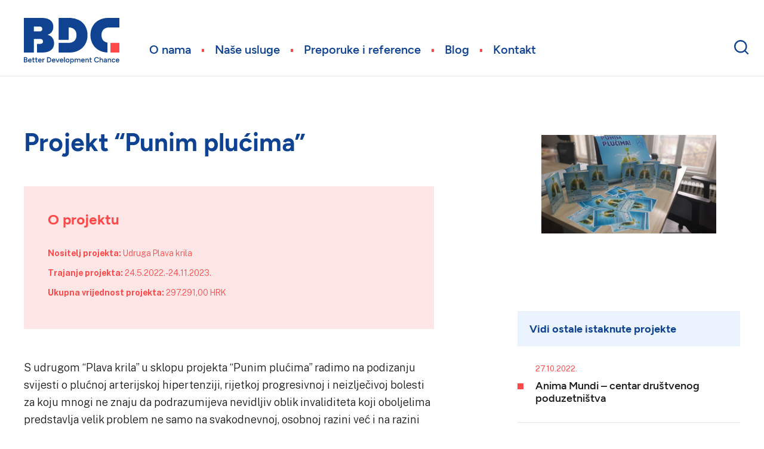

--- FILE ---
content_type: text/html; charset=UTF-8
request_url: https://bdc.hr/projects/jos-jedan-primjer-projekt-koji-ima-portretnu-sliku/
body_size: 8746
content:
<!DOCTYPE html>

<html xmlns="http://www.w3.org/1999/xhtml" lang="en" xml:lang="en">

<head>
  <title>BDC d.o.o. | Projekt &#8220;Punim plućima&#8221;</title>
  <meta name="author" content="BDC d.o.o." />
  <meta name="description" content="S udrugom &#8220;Plava krila&#8221; u sklopu projekta &#8220;Punim plućima&#8221; radimo na podizanju svijesti o plućnoj arterijskoj hipertenziji, rijetkoj progresivnoj i neizlječivoj bolesti za koju mnogi ne znaju da podrazumijeva nevidljiv oblik invaliditeta koji oboljelima predstavlja velik problem ne samo na svakodnevnoj, osobnoj razini već i na razini društvene inkluzije. Stoga je cilj projekta doprinijeti podizanju [&hellip;]" /> 
  <meta name="keywords" content="">
  <link rel="canonical" href="https://bdc.hr/projects/jos-jedan-primjer-projekt-koji-ima-portretnu-sliku/">
  <link rel="shortcut icon" href="https://bdc.hr/wp-content/themes/bdc/img/favicon.ico" />
  <meta name="robots" content="index, follow">
  <meta charset="UTF-8">
  <meta http-equiv="X-UA-Compatible" content="IE=Edge">
  <meta name="viewport" content="width=device-width, initial-scale=1">
  <meta property="og:title" content="BDC d.o.o.  | Projekt &#8220;Punim plućima&#8221;" />
  <meta property="og:url" content="https://bdc.hr/projects/jos-jedan-primjer-projekt-koji-ima-portretnu-sliku/" />
  <meta property="og:description" content="S udrugom &#8220;Plava krila&#8221; u sklopu projekta &#8220;Punim plućima&#8221; radimo na podizanju svijesti o plućnoj arterijskoj hipertenziji, rijetkoj progresivnoj i neizlječivoj bolesti za koju mnogi ne znaju da podrazumijeva nevidljiv oblik invaliditeta koji oboljelima predstavlja velik problem ne samo na svakodnevnoj, osobnoj razini već i na razini društvene inkluzije. Stoga je cilj projekta doprinijeti podizanju [&hellip;]" />
    <meta name='robots' content='max-image-preview:large' />
<link rel="alternate" title="oEmbed (JSON)" type="application/json+oembed" href="https://bdc.hr/wp-json/oembed/1.0/embed?url=https%3A%2F%2Fbdc.hr%2Fprojects%2Fjos-jedan-primjer-projekt-koji-ima-portretnu-sliku%2F" />
<link rel="alternate" title="oEmbed (XML)" type="text/xml+oembed" href="https://bdc.hr/wp-json/oembed/1.0/embed?url=https%3A%2F%2Fbdc.hr%2Fprojects%2Fjos-jedan-primjer-projekt-koji-ima-portretnu-sliku%2F&#038;format=xml" />
<style id='wp-img-auto-sizes-contain-inline-css' type='text/css'>
img:is([sizes=auto i],[sizes^="auto," i]){contain-intrinsic-size:3000px 1500px}
/*# sourceURL=wp-img-auto-sizes-contain-inline-css */
</style>
<style id='wp-block-paragraph-inline-css' type='text/css'>
.is-small-text{font-size:.875em}.is-regular-text{font-size:1em}.is-large-text{font-size:2.25em}.is-larger-text{font-size:3em}.has-drop-cap:not(:focus):first-letter{float:left;font-size:8.4em;font-style:normal;font-weight:100;line-height:.68;margin:.05em .1em 0 0;text-transform:uppercase}body.rtl .has-drop-cap:not(:focus):first-letter{float:none;margin-left:.1em}p.has-drop-cap.has-background{overflow:hidden}:root :where(p.has-background){padding:1.25em 2.375em}:where(p.has-text-color:not(.has-link-color)) a{color:inherit}p.has-text-align-left[style*="writing-mode:vertical-lr"],p.has-text-align-right[style*="writing-mode:vertical-rl"]{rotate:180deg}
/*# sourceURL=https://bdc.hr/wp-includes/blocks/paragraph/style.min.css */
</style>
<style id='wp-emoji-styles-inline-css' type='text/css'>

	img.wp-smiley, img.emoji {
		display: inline !important;
		border: none !important;
		box-shadow: none !important;
		height: 1em !important;
		width: 1em !important;
		margin: 0 0.07em !important;
		vertical-align: -0.1em !important;
		background: none !important;
		padding: 0 !important;
	}
/*# sourceURL=wp-emoji-styles-inline-css */
</style>
<style id='wp-block-library-inline-css' type='text/css'>
:root{--wp-block-synced-color:#7a00df;--wp-block-synced-color--rgb:122,0,223;--wp-bound-block-color:var(--wp-block-synced-color);--wp-editor-canvas-background:#ddd;--wp-admin-theme-color:#007cba;--wp-admin-theme-color--rgb:0,124,186;--wp-admin-theme-color-darker-10:#006ba1;--wp-admin-theme-color-darker-10--rgb:0,107,160.5;--wp-admin-theme-color-darker-20:#005a87;--wp-admin-theme-color-darker-20--rgb:0,90,135;--wp-admin-border-width-focus:2px}@media (min-resolution:192dpi){:root{--wp-admin-border-width-focus:1.5px}}.wp-element-button{cursor:pointer}:root .has-very-light-gray-background-color{background-color:#eee}:root .has-very-dark-gray-background-color{background-color:#313131}:root .has-very-light-gray-color{color:#eee}:root .has-very-dark-gray-color{color:#313131}:root .has-vivid-green-cyan-to-vivid-cyan-blue-gradient-background{background:linear-gradient(135deg,#00d084,#0693e3)}:root .has-purple-crush-gradient-background{background:linear-gradient(135deg,#34e2e4,#4721fb 50%,#ab1dfe)}:root .has-hazy-dawn-gradient-background{background:linear-gradient(135deg,#faaca8,#dad0ec)}:root .has-subdued-olive-gradient-background{background:linear-gradient(135deg,#fafae1,#67a671)}:root .has-atomic-cream-gradient-background{background:linear-gradient(135deg,#fdd79a,#004a59)}:root .has-nightshade-gradient-background{background:linear-gradient(135deg,#330968,#31cdcf)}:root .has-midnight-gradient-background{background:linear-gradient(135deg,#020381,#2874fc)}:root{--wp--preset--font-size--normal:16px;--wp--preset--font-size--huge:42px}.has-regular-font-size{font-size:1em}.has-larger-font-size{font-size:2.625em}.has-normal-font-size{font-size:var(--wp--preset--font-size--normal)}.has-huge-font-size{font-size:var(--wp--preset--font-size--huge)}.has-text-align-center{text-align:center}.has-text-align-left{text-align:left}.has-text-align-right{text-align:right}.has-fit-text{white-space:nowrap!important}#end-resizable-editor-section{display:none}.aligncenter{clear:both}.items-justified-left{justify-content:flex-start}.items-justified-center{justify-content:center}.items-justified-right{justify-content:flex-end}.items-justified-space-between{justify-content:space-between}.screen-reader-text{border:0;clip-path:inset(50%);height:1px;margin:-1px;overflow:hidden;padding:0;position:absolute;width:1px;word-wrap:normal!important}.screen-reader-text:focus{background-color:#ddd;clip-path:none;color:#444;display:block;font-size:1em;height:auto;left:5px;line-height:normal;padding:15px 23px 14px;text-decoration:none;top:5px;width:auto;z-index:100000}html :where(.has-border-color){border-style:solid}html :where([style*=border-top-color]){border-top-style:solid}html :where([style*=border-right-color]){border-right-style:solid}html :where([style*=border-bottom-color]){border-bottom-style:solid}html :where([style*=border-left-color]){border-left-style:solid}html :where([style*=border-width]){border-style:solid}html :where([style*=border-top-width]){border-top-style:solid}html :where([style*=border-right-width]){border-right-style:solid}html :where([style*=border-bottom-width]){border-bottom-style:solid}html :where([style*=border-left-width]){border-left-style:solid}html :where(img[class*=wp-image-]){height:auto;max-width:100%}:where(figure){margin:0 0 1em}html :where(.is-position-sticky){--wp-admin--admin-bar--position-offset:var(--wp-admin--admin-bar--height,0px)}@media screen and (max-width:600px){html :where(.is-position-sticky){--wp-admin--admin-bar--position-offset:0px}}

/*# sourceURL=wp-block-library-inline-css */
</style><style id='global-styles-inline-css' type='text/css'>
:root{--wp--preset--aspect-ratio--square: 1;--wp--preset--aspect-ratio--4-3: 4/3;--wp--preset--aspect-ratio--3-4: 3/4;--wp--preset--aspect-ratio--3-2: 3/2;--wp--preset--aspect-ratio--2-3: 2/3;--wp--preset--aspect-ratio--16-9: 16/9;--wp--preset--aspect-ratio--9-16: 9/16;--wp--preset--color--black: #000000;--wp--preset--color--cyan-bluish-gray: #abb8c3;--wp--preset--color--white: #ffffff;--wp--preset--color--pale-pink: #f78da7;--wp--preset--color--vivid-red: #cf2e2e;--wp--preset--color--luminous-vivid-orange: #ff6900;--wp--preset--color--luminous-vivid-amber: #fcb900;--wp--preset--color--light-green-cyan: #7bdcb5;--wp--preset--color--vivid-green-cyan: #00d084;--wp--preset--color--pale-cyan-blue: #8ed1fc;--wp--preset--color--vivid-cyan-blue: #0693e3;--wp--preset--color--vivid-purple: #9b51e0;--wp--preset--gradient--vivid-cyan-blue-to-vivid-purple: linear-gradient(135deg,rgb(6,147,227) 0%,rgb(155,81,224) 100%);--wp--preset--gradient--light-green-cyan-to-vivid-green-cyan: linear-gradient(135deg,rgb(122,220,180) 0%,rgb(0,208,130) 100%);--wp--preset--gradient--luminous-vivid-amber-to-luminous-vivid-orange: linear-gradient(135deg,rgb(252,185,0) 0%,rgb(255,105,0) 100%);--wp--preset--gradient--luminous-vivid-orange-to-vivid-red: linear-gradient(135deg,rgb(255,105,0) 0%,rgb(207,46,46) 100%);--wp--preset--gradient--very-light-gray-to-cyan-bluish-gray: linear-gradient(135deg,rgb(238,238,238) 0%,rgb(169,184,195) 100%);--wp--preset--gradient--cool-to-warm-spectrum: linear-gradient(135deg,rgb(74,234,220) 0%,rgb(151,120,209) 20%,rgb(207,42,186) 40%,rgb(238,44,130) 60%,rgb(251,105,98) 80%,rgb(254,248,76) 100%);--wp--preset--gradient--blush-light-purple: linear-gradient(135deg,rgb(255,206,236) 0%,rgb(152,150,240) 100%);--wp--preset--gradient--blush-bordeaux: linear-gradient(135deg,rgb(254,205,165) 0%,rgb(254,45,45) 50%,rgb(107,0,62) 100%);--wp--preset--gradient--luminous-dusk: linear-gradient(135deg,rgb(255,203,112) 0%,rgb(199,81,192) 50%,rgb(65,88,208) 100%);--wp--preset--gradient--pale-ocean: linear-gradient(135deg,rgb(255,245,203) 0%,rgb(182,227,212) 50%,rgb(51,167,181) 100%);--wp--preset--gradient--electric-grass: linear-gradient(135deg,rgb(202,248,128) 0%,rgb(113,206,126) 100%);--wp--preset--gradient--midnight: linear-gradient(135deg,rgb(2,3,129) 0%,rgb(40,116,252) 100%);--wp--preset--font-size--small: 13px;--wp--preset--font-size--medium: 20px;--wp--preset--font-size--large: 36px;--wp--preset--font-size--x-large: 42px;--wp--preset--spacing--20: 0.44rem;--wp--preset--spacing--30: 0.67rem;--wp--preset--spacing--40: 1rem;--wp--preset--spacing--50: 1.5rem;--wp--preset--spacing--60: 2.25rem;--wp--preset--spacing--70: 3.38rem;--wp--preset--spacing--80: 5.06rem;--wp--preset--shadow--natural: 6px 6px 9px rgba(0, 0, 0, 0.2);--wp--preset--shadow--deep: 12px 12px 50px rgba(0, 0, 0, 0.4);--wp--preset--shadow--sharp: 6px 6px 0px rgba(0, 0, 0, 0.2);--wp--preset--shadow--outlined: 6px 6px 0px -3px rgb(255, 255, 255), 6px 6px rgb(0, 0, 0);--wp--preset--shadow--crisp: 6px 6px 0px rgb(0, 0, 0);}:where(.is-layout-flex){gap: 0.5em;}:where(.is-layout-grid){gap: 0.5em;}body .is-layout-flex{display: flex;}.is-layout-flex{flex-wrap: wrap;align-items: center;}.is-layout-flex > :is(*, div){margin: 0;}body .is-layout-grid{display: grid;}.is-layout-grid > :is(*, div){margin: 0;}:where(.wp-block-columns.is-layout-flex){gap: 2em;}:where(.wp-block-columns.is-layout-grid){gap: 2em;}:where(.wp-block-post-template.is-layout-flex){gap: 1.25em;}:where(.wp-block-post-template.is-layout-grid){gap: 1.25em;}.has-black-color{color: var(--wp--preset--color--black) !important;}.has-cyan-bluish-gray-color{color: var(--wp--preset--color--cyan-bluish-gray) !important;}.has-white-color{color: var(--wp--preset--color--white) !important;}.has-pale-pink-color{color: var(--wp--preset--color--pale-pink) !important;}.has-vivid-red-color{color: var(--wp--preset--color--vivid-red) !important;}.has-luminous-vivid-orange-color{color: var(--wp--preset--color--luminous-vivid-orange) !important;}.has-luminous-vivid-amber-color{color: var(--wp--preset--color--luminous-vivid-amber) !important;}.has-light-green-cyan-color{color: var(--wp--preset--color--light-green-cyan) !important;}.has-vivid-green-cyan-color{color: var(--wp--preset--color--vivid-green-cyan) !important;}.has-pale-cyan-blue-color{color: var(--wp--preset--color--pale-cyan-blue) !important;}.has-vivid-cyan-blue-color{color: var(--wp--preset--color--vivid-cyan-blue) !important;}.has-vivid-purple-color{color: var(--wp--preset--color--vivid-purple) !important;}.has-black-background-color{background-color: var(--wp--preset--color--black) !important;}.has-cyan-bluish-gray-background-color{background-color: var(--wp--preset--color--cyan-bluish-gray) !important;}.has-white-background-color{background-color: var(--wp--preset--color--white) !important;}.has-pale-pink-background-color{background-color: var(--wp--preset--color--pale-pink) !important;}.has-vivid-red-background-color{background-color: var(--wp--preset--color--vivid-red) !important;}.has-luminous-vivid-orange-background-color{background-color: var(--wp--preset--color--luminous-vivid-orange) !important;}.has-luminous-vivid-amber-background-color{background-color: var(--wp--preset--color--luminous-vivid-amber) !important;}.has-light-green-cyan-background-color{background-color: var(--wp--preset--color--light-green-cyan) !important;}.has-vivid-green-cyan-background-color{background-color: var(--wp--preset--color--vivid-green-cyan) !important;}.has-pale-cyan-blue-background-color{background-color: var(--wp--preset--color--pale-cyan-blue) !important;}.has-vivid-cyan-blue-background-color{background-color: var(--wp--preset--color--vivid-cyan-blue) !important;}.has-vivid-purple-background-color{background-color: var(--wp--preset--color--vivid-purple) !important;}.has-black-border-color{border-color: var(--wp--preset--color--black) !important;}.has-cyan-bluish-gray-border-color{border-color: var(--wp--preset--color--cyan-bluish-gray) !important;}.has-white-border-color{border-color: var(--wp--preset--color--white) !important;}.has-pale-pink-border-color{border-color: var(--wp--preset--color--pale-pink) !important;}.has-vivid-red-border-color{border-color: var(--wp--preset--color--vivid-red) !important;}.has-luminous-vivid-orange-border-color{border-color: var(--wp--preset--color--luminous-vivid-orange) !important;}.has-luminous-vivid-amber-border-color{border-color: var(--wp--preset--color--luminous-vivid-amber) !important;}.has-light-green-cyan-border-color{border-color: var(--wp--preset--color--light-green-cyan) !important;}.has-vivid-green-cyan-border-color{border-color: var(--wp--preset--color--vivid-green-cyan) !important;}.has-pale-cyan-blue-border-color{border-color: var(--wp--preset--color--pale-cyan-blue) !important;}.has-vivid-cyan-blue-border-color{border-color: var(--wp--preset--color--vivid-cyan-blue) !important;}.has-vivid-purple-border-color{border-color: var(--wp--preset--color--vivid-purple) !important;}.has-vivid-cyan-blue-to-vivid-purple-gradient-background{background: var(--wp--preset--gradient--vivid-cyan-blue-to-vivid-purple) !important;}.has-light-green-cyan-to-vivid-green-cyan-gradient-background{background: var(--wp--preset--gradient--light-green-cyan-to-vivid-green-cyan) !important;}.has-luminous-vivid-amber-to-luminous-vivid-orange-gradient-background{background: var(--wp--preset--gradient--luminous-vivid-amber-to-luminous-vivid-orange) !important;}.has-luminous-vivid-orange-to-vivid-red-gradient-background{background: var(--wp--preset--gradient--luminous-vivid-orange-to-vivid-red) !important;}.has-very-light-gray-to-cyan-bluish-gray-gradient-background{background: var(--wp--preset--gradient--very-light-gray-to-cyan-bluish-gray) !important;}.has-cool-to-warm-spectrum-gradient-background{background: var(--wp--preset--gradient--cool-to-warm-spectrum) !important;}.has-blush-light-purple-gradient-background{background: var(--wp--preset--gradient--blush-light-purple) !important;}.has-blush-bordeaux-gradient-background{background: var(--wp--preset--gradient--blush-bordeaux) !important;}.has-luminous-dusk-gradient-background{background: var(--wp--preset--gradient--luminous-dusk) !important;}.has-pale-ocean-gradient-background{background: var(--wp--preset--gradient--pale-ocean) !important;}.has-electric-grass-gradient-background{background: var(--wp--preset--gradient--electric-grass) !important;}.has-midnight-gradient-background{background: var(--wp--preset--gradient--midnight) !important;}.has-small-font-size{font-size: var(--wp--preset--font-size--small) !important;}.has-medium-font-size{font-size: var(--wp--preset--font-size--medium) !important;}.has-large-font-size{font-size: var(--wp--preset--font-size--large) !important;}.has-x-large-font-size{font-size: var(--wp--preset--font-size--x-large) !important;}
/*# sourceURL=global-styles-inline-css */
</style>

<style id='classic-theme-styles-inline-css' type='text/css'>
/*! This file is auto-generated */
.wp-block-button__link{color:#fff;background-color:#32373c;border-radius:9999px;box-shadow:none;text-decoration:none;padding:calc(.667em + 2px) calc(1.333em + 2px);font-size:1.125em}.wp-block-file__button{background:#32373c;color:#fff;text-decoration:none}
/*# sourceURL=/wp-includes/css/classic-themes.min.css */
</style>
<link rel='stylesheet' id='main_css-css' href='https://bdc.hr/wp-content/themes/bdc/css/build/main.min.86010b34964a57c9faee.css?ver=6.9' type='text/css' media='all' />
<script type="text/javascript" src="https://bdc.hr/wp-includes/js/jquery/jquery.min.js?ver=3.7.1" id="jquery-core-js"></script>
<script type="text/javascript" src="https://bdc.hr/wp-includes/js/jquery/jquery-migrate.min.js?ver=3.4.1" id="jquery-migrate-js"></script>
<link rel="https://api.w.org/" href="https://bdc.hr/wp-json/" /><link rel="alternate" title="JSON" type="application/json" href="https://bdc.hr/wp-json/wp/v2/projects/457" /><link rel="EditURI" type="application/rsd+xml" title="RSD" href="https://bdc.hr/xmlrpc.php?rsd" />
<meta name="generator" content="WordPress 6.9" />
<link rel="canonical" href="https://bdc.hr/projects/jos-jedan-primjer-projekt-koji-ima-portretnu-sliku/" />
<link rel='shortlink' href='https://bdc.hr/?p=457' />
		<style type="text/css" id="wp-custom-css">
			@media (min-width: 970px){ .no-gap {
	margin-top: -260px;
	}}		</style>
		</head>
<!-- Google tag (gtag.js) -->
<script async src="https://www.googletagmanager.com/gtag/js?id=G-S5KTJEKNQL"></script>
<script>
  window.dataLayer = window.dataLayer || [];
  function gtag(){dataLayer.push(arguments);}
  gtag('js', new Date());
  gtag('config', 'G-S5KTJEKNQL');
</script>
<body data-rsssl=1>

<div class="header-wrapper">
<header class="nav-header">
<a href="https://bdc.hr" class="logo">
  <img src="https://bdc.hr/wp-content/themes/bdc/img/bdc.svg" alt="BDC Better Development Chance">
</a>
<nav class="pageNavigation"><ul id="menu-primarna-navigacija" class="menu"><li id="menu-item-25" class="menu-item menu-item-type-post_type menu-item-object-page menu-item-25"><a href="https://bdc.hr/o-nama/">O nama</a></li>
<li id="menu-item-24" class="menu-item menu-item-type-post_type menu-item-object-page menu-item-24"><a href="https://bdc.hr/nase-usluge/">Naše usluge</a></li>
<li id="menu-item-23" class="menu-item menu-item-type-post_type menu-item-object-page menu-item-23"><a href="https://bdc.hr/preporuke-i-reference/">Preporuke i reference</a></li>
<li id="menu-item-343" class="menu-item menu-item-type-taxonomy menu-item-object-category menu-item-343"><a href="https://bdc.hr/category/blog/">Blog</a></li>
<li id="menu-item-21" class="menu-item menu-item-type-post_type menu-item-object-page menu-item-21"><a href="https://bdc.hr/kontakt/">Kontakt</a></li>
</ul></nav><div class="search">
  <div class="search-wrapper">
  <div class="close"></div>
  <form action="/" role="search" method="get" >
    <input autocomplete="off" name="s" type="search" placeholder="Pretraži ...">
    <button type="submit">
      <img src="https://bdc.hr/wp-content/themes/bdc/img/search_negative.svg" alt="Pretraživanje">
    </button>
  </form>
  </div>
</div>

<div class="search-icon"></div>
<div class="menu-icon"></div>
</header>
</div>


  <section class="page_content">
    <main class="main col-8" role="main">
          <h1>Projekt &#8220;Punim plućima&#8221;</h1>
      <figure class="body-image">
        <img width="2560" height="1440" src="https://bdc.hr/wp-content/uploads/2022/11/20221115_111049-scaled.jpg" class="attachment-post-thumbnail size-post-thumbnail wp-post-image" alt="" decoding="async" fetchpriority="high" srcset="https://bdc.hr/wp-content/uploads/2022/11/20221115_111049-scaled.jpg 2560w, https://bdc.hr/wp-content/uploads/2022/11/20221115_111049-300x169.jpg 300w, https://bdc.hr/wp-content/uploads/2022/11/20221115_111049-1024x576.jpg 1024w, https://bdc.hr/wp-content/uploads/2022/11/20221115_111049-768x432.jpg 768w, https://bdc.hr/wp-content/uploads/2022/11/20221115_111049-1536x864.jpg 1536w, https://bdc.hr/wp-content/uploads/2022/11/20221115_111049-2048x1152.jpg 2048w" sizes="(max-width: 2560px) 100vw, 2560px" />      </figure>
      <div class="project-info">
        <h4>O projektu</h4>
        <p><strong>Nositelj projekta:</strong> Udruga Plava krila</p><p><strong>Trajanje projekta:</strong> 24.5.2022.-24.11.2023. </p><p><strong>Ukupna vrijednost projekta:</strong> 297.291,00 HRK</p>      </div>
      
<p>S udrugom &#8220;Plava krila&#8221; u sklopu projekta &#8220;Punim plućima&#8221; radimo na podizanju svijesti o plućnoj arterijskoj hipertenziji, rijetkoj progresivnoj i neizlječivoj bolesti za koju mnogi ne znaju da podrazumijeva nevidljiv oblik invaliditeta koji oboljelima predstavlja velik problem ne samo na svakodnevnoj, osobnoj razini već i na razini društvene inkluzije. Stoga je cilj projekta doprinijeti podizanju svijesti i znanja o ovoj bolesti, promicanje važnosti bavljenja sportom i zdravog načina života u zajednici te senzibiliziranje djece i mladih o rijetkim bolestima. </p>



<p>Projekt sufinancira Europska unija iz Europskog socijalnog fonda. </p>
        </main>
    <aside class="col-4">
      <figure>
        <img width="2560" height="1440" src="https://bdc.hr/wp-content/uploads/2022/11/20221115_111049-scaled.jpg" class="attachment-post-thumbnail size-post-thumbnail wp-post-image" alt="" decoding="async" loading="lazy" srcset="https://bdc.hr/wp-content/uploads/2022/11/20221115_111049-scaled.jpg 2560w, https://bdc.hr/wp-content/uploads/2022/11/20221115_111049-300x169.jpg 300w, https://bdc.hr/wp-content/uploads/2022/11/20221115_111049-1024x576.jpg 1024w, https://bdc.hr/wp-content/uploads/2022/11/20221115_111049-768x432.jpg 768w, https://bdc.hr/wp-content/uploads/2022/11/20221115_111049-1536x864.jpg 1536w, https://bdc.hr/wp-content/uploads/2022/11/20221115_111049-2048x1152.jpg 2048w" sizes="auto, (max-width: 2560px) 100vw, 2560px" />      </figure>
      <header>Vidi ostale istaknute projekte</header>
      <ul>
            <li>
                <div class='entry-meta'>27.10.2022.</div>
                <a href='https://bdc.hr/projects/anima-mundi-centar-drustvenog-poduzetnistva/'>Anima Mundi &#8211; centar društvenog poduzetništva</a>
              </li>
            
            <li>
                <div class='entry-meta'>23.11.2022.</div>
                <a href='https://bdc.hr/projects/neki-drugi-projekt-bez-slike/'>OUTWARD BOUND: &#8220;Promjenom za bolju budućnost&#8221;</a>
              </li>
            
            <li>
                <div class='entry-meta'>16.12.2022.</div>
                <a href='https://bdc.hr/projects/udruga-umirovljenika-i-starijih-osoba-opcine-matulji-aktivni-umirovljenici-dugovjecni-stanovnici/'>Udruga umirovljenika i starijih osoba Općine Matulji: &#8220;Aktivni umirovljenici &#8211; dugovječni stanovnici&#8221;</a>
              </li>
            </ul>          </aside>
        </section>
          
<!-- Begin Mailchimp Signup Form -->
<div id="mc_embed_signup">
    <section>
    <div class="left-container">
      <h3>Newsletter: <span>Pravo vrijeme za dobre prilike</span></h3>
      <p>Pretplatite se na naš Newsletter i primajte u svoj inbox novosti o svemu što radimo</p>
    </div>
    <form action="https://gmail.us11.list-manage.com/subscribe/post?u=d9d991a1cb75dbd2b0d556a67&amp;id=4a0309fd21&amp;v_id=4493&amp;f_id=00028ce0f0" method="post" id="mc-embedded-subscribe-form" name="mc-embedded-subscribe-form" class="validate" target="_self">
        <div id="mc_embed_signup_scroll">
        <h4>Prijava na newsletter</h4>
<div class="mc-field-group">
	<!-- <label for="mce-EMAIL">Email <span class="asterisk">*</span>
</label> -->
	<input type="email" value="" name="EMAIL" class="required email" id="mce-EMAIL" placeholder="e-mail adresa" required>
	<span id="mce-EMAIL-HELPERTEXT" class="helper_text"></span>
</div>

<div id="mergeRow-gdpr" class="mergeRow gdpr-mergeRow content__gdprBlock mc-field-group">
    <div class="content__gdpr">
      <fieldset class="mc_fieldset gdprRequired mc-field-group" name="interestgroup_field">
	      <input type="checkbox" id="gdpr_46821" name="gdpr[46821]" value="Y" class="av-checkbox gdpr">
      </fieldset>
      <p>Potvrđujem suglasnost s politikom privatnosti te dajem privolu BDC d.o.o. da koristi moj email za slanje e-newslettera</p>
    </div>
    <div class="content__gdprLegal">
        <p>Koristimo Mailchimp servis za slanje newslettera. Klikom na gumb Pošalji prihvaćate da Mailchimp obrađuje vaše podatke. Saznajte više: <a href="https://mailchimp.com/legal/terms" target="_blank">Mailchimp politika privatnosti</a></p>
    </div>
</div>
	<div id="mce-responses" class="clear foot">
		<div class="response" id="mce-error-response" style="display:none"></div>
		<div class="response" id="mce-success-response" style="display:none"></div>
	</div>
    <div style="position: absolute; left: -5000px;" aria-hidden="true"><input type="text" name="b_d9d991a1cb75dbd2b0d556a67_4a0309fd21" tabindex="-1" value=""></div>
        <div class="optionalParent">
            <div class="clear foot">
                <input type="submit" value="Pošalji" name="subscribe" id="mc-embedded-subscribe" class="button">
            </div>
        </div>
    </div>
</form>
</section>
</div>
<!--End mc_embed_signup-->

<footer id="footer">
    <div class="logo">
      <a href="https://bdc.hr">
        <img src="https://bdc.hr/wp-content/themes/bdc/img/bdc_negative.svg" alt="BDC Better Development Chance">
      </a>
    </div>
    <div class='contact'>BDC d.o.o.<br />
Sjedište: Graščica 36, 10000 Zagreb<br />
Ured: Kruge 48, 10000 Zagreb<br />
<br />
Poslovno savjetovanje u vezi s pridobivanjem sredstava iz Europskih strukturnih i investicijskih (ESI) fondova.<br />
<br />
+3851 203 5001<br />
+3851 5802 024<br />
bdc@bdc.hr</div><div class='social'><h5>Pratite nas na društvenim mrežama</h5><div><a href='https://www.facebook.com/bdccroatia'><img src='/wp-content/themes/bdc/img/facebook.svg'></a><br><a href='https://www.instagram.com/bdc_d.o.o/?igshid=YmMyMTA2M2Y%3D'><img src='/wp-content/themes/bdc/img/instagram.svg'></a><br><a href='https://www.linkedin.com/company/bdc-d-o-o/'><img src='/wp-content/themes/bdc/img/linkedin.svg'></a><br></div></div>    <div class="homepageNavigation"><ul id="menu-primarna-navigacija-1" class="menu"><li class="menu-item menu-item-type-post_type menu-item-object-page menu-item-25"><a href="https://bdc.hr/o-nama/">O nama</a></li>
<li class="menu-item menu-item-type-post_type menu-item-object-page menu-item-24"><a href="https://bdc.hr/nase-usluge/">Naše usluge</a></li>
<li class="menu-item menu-item-type-post_type menu-item-object-page menu-item-23"><a href="https://bdc.hr/preporuke-i-reference/">Preporuke i reference</a></li>
<li class="menu-item menu-item-type-taxonomy menu-item-object-category menu-item-343"><a href="https://bdc.hr/category/blog/">Blog</a></li>
<li class="menu-item menu-item-type-post_type menu-item-object-page menu-item-21"><a href="https://bdc.hr/kontakt/">Kontakt</a></li>
</ul></div>    <div class="bottom">
    <nav class="menu-sekundarna-navigacija-container"><ul id="menu-sekundarna-navigacija" class="menu"><li id="menu-item-20" class="menu-item menu-item-type-post_type menu-item-object-page menu-item-privacy-policy menu-item-20"><a rel="privacy-policy" href="https://bdc.hr/politika-privatnosti/">Politika privatnosti</a></li>
</ul></nav>    <p>© 2025 BDC d.o.o. Sva prva pridržana.</p>
    </div>
</footer>

<!-- wordpress footer includes -->
<script type="speculationrules">
{"prefetch":[{"source":"document","where":{"and":[{"href_matches":"/*"},{"not":{"href_matches":["/wp-*.php","/wp-admin/*","/wp-content/uploads/*","/wp-content/*","/wp-content/plugins/*","/wp-content/themes/bdc/*","/*\\?(.+)"]}},{"not":{"selector_matches":"a[rel~=\"nofollow\"]"}},{"not":{"selector_matches":".no-prefetch, .no-prefetch a"}}]},"eagerness":"conservative"}]}
</script>
<script type="text/javascript" src="https://bdc.hr/wp-content/themes/bdc/js/build/main.min.f603d6a63052b6e7f1ec.js" id="main_js-js"></script>
<script id="wp-emoji-settings" type="application/json">
{"baseUrl":"https://s.w.org/images/core/emoji/17.0.2/72x72/","ext":".png","svgUrl":"https://s.w.org/images/core/emoji/17.0.2/svg/","svgExt":".svg","source":{"concatemoji":"https://bdc.hr/wp-includes/js/wp-emoji-release.min.js?ver=6.9"}}
</script>
<script type="module">
/* <![CDATA[ */
/*! This file is auto-generated */
const a=JSON.parse(document.getElementById("wp-emoji-settings").textContent),o=(window._wpemojiSettings=a,"wpEmojiSettingsSupports"),s=["flag","emoji"];function i(e){try{var t={supportTests:e,timestamp:(new Date).valueOf()};sessionStorage.setItem(o,JSON.stringify(t))}catch(e){}}function c(e,t,n){e.clearRect(0,0,e.canvas.width,e.canvas.height),e.fillText(t,0,0);t=new Uint32Array(e.getImageData(0,0,e.canvas.width,e.canvas.height).data);e.clearRect(0,0,e.canvas.width,e.canvas.height),e.fillText(n,0,0);const a=new Uint32Array(e.getImageData(0,0,e.canvas.width,e.canvas.height).data);return t.every((e,t)=>e===a[t])}function p(e,t){e.clearRect(0,0,e.canvas.width,e.canvas.height),e.fillText(t,0,0);var n=e.getImageData(16,16,1,1);for(let e=0;e<n.data.length;e++)if(0!==n.data[e])return!1;return!0}function u(e,t,n,a){switch(t){case"flag":return n(e,"\ud83c\udff3\ufe0f\u200d\u26a7\ufe0f","\ud83c\udff3\ufe0f\u200b\u26a7\ufe0f")?!1:!n(e,"\ud83c\udde8\ud83c\uddf6","\ud83c\udde8\u200b\ud83c\uddf6")&&!n(e,"\ud83c\udff4\udb40\udc67\udb40\udc62\udb40\udc65\udb40\udc6e\udb40\udc67\udb40\udc7f","\ud83c\udff4\u200b\udb40\udc67\u200b\udb40\udc62\u200b\udb40\udc65\u200b\udb40\udc6e\u200b\udb40\udc67\u200b\udb40\udc7f");case"emoji":return!a(e,"\ud83e\u1fac8")}return!1}function f(e,t,n,a){let r;const o=(r="undefined"!=typeof WorkerGlobalScope&&self instanceof WorkerGlobalScope?new OffscreenCanvas(300,150):document.createElement("canvas")).getContext("2d",{willReadFrequently:!0}),s=(o.textBaseline="top",o.font="600 32px Arial",{});return e.forEach(e=>{s[e]=t(o,e,n,a)}),s}function r(e){var t=document.createElement("script");t.src=e,t.defer=!0,document.head.appendChild(t)}a.supports={everything:!0,everythingExceptFlag:!0},new Promise(t=>{let n=function(){try{var e=JSON.parse(sessionStorage.getItem(o));if("object"==typeof e&&"number"==typeof e.timestamp&&(new Date).valueOf()<e.timestamp+604800&&"object"==typeof e.supportTests)return e.supportTests}catch(e){}return null}();if(!n){if("undefined"!=typeof Worker&&"undefined"!=typeof OffscreenCanvas&&"undefined"!=typeof URL&&URL.createObjectURL&&"undefined"!=typeof Blob)try{var e="postMessage("+f.toString()+"("+[JSON.stringify(s),u.toString(),c.toString(),p.toString()].join(",")+"));",a=new Blob([e],{type:"text/javascript"});const r=new Worker(URL.createObjectURL(a),{name:"wpTestEmojiSupports"});return void(r.onmessage=e=>{i(n=e.data),r.terminate(),t(n)})}catch(e){}i(n=f(s,u,c,p))}t(n)}).then(e=>{for(const n in e)a.supports[n]=e[n],a.supports.everything=a.supports.everything&&a.supports[n],"flag"!==n&&(a.supports.everythingExceptFlag=a.supports.everythingExceptFlag&&a.supports[n]);var t;a.supports.everythingExceptFlag=a.supports.everythingExceptFlag&&!a.supports.flag,a.supports.everything||((t=a.source||{}).concatemoji?r(t.concatemoji):t.wpemoji&&t.twemoji&&(r(t.twemoji),r(t.wpemoji)))});
//# sourceURL=https://bdc.hr/wp-includes/js/wp-emoji-loader.min.js
/* ]]> */
</script>
  </body>
</html>


--- FILE ---
content_type: text/css
request_url: https://bdc.hr/wp-content/themes/bdc/css/build/main.min.86010b34964a57c9faee.css?ver=6.9
body_size: 11016
content:
/*!*****************************************************************************************************************************!*\
  !*** css ./node_modules/css-loader/dist/cjs.js!./node_modules/sass-loader/dist/cjs.js!./node_modules/swiper/swiper.min.css ***!
  \*****************************************************************************************************************************/
/**
 * Swiper 8.4.7
 * Most modern mobile touch slider and framework with hardware accelerated transitions
 * https://swiperjs.com
 *
 * Copyright 2014-2023 Vladimir Kharlampidi
 *
 * Released under the MIT License
 *
 * Released on: January 30, 2023
 */
@font-face {
  font-family: swiper-icons;
  src: url("data:application/font-woff;charset=utf-8;base64, [base64]//wADZ2x5ZgAAAywAAADMAAAD2MHtryVoZWFkAAABbAAAADAAAAA2E2+eoWhoZWEAAAGcAAAAHwAAACQC9gDzaG10eAAAAigAAAAZAAAArgJkABFsb2NhAAAC0AAAAFoAAABaFQAUGG1heHAAAAG8AAAAHwAAACAAcABAbmFtZQAAA/gAAAE5AAACXvFdBwlwb3N0AAAFNAAAAGIAAACE5s74hXjaY2BkYGAAYpf5Hu/j+W2+MnAzMYDAzaX6QjD6/4//Bxj5GA8AuRwMYGkAPywL13jaY2BkYGA88P8Agx4j+/8fQDYfA1AEBWgDAIB2BOoAeNpjYGRgYNBh4GdgYgABEMnIABJzYNADCQAACWgAsQB42mNgYfzCOIGBlYGB0YcxjYGBwR1Kf2WQZGhhYGBiYGVmgAFGBiQQkOaawtDAoMBQxXjg/wEGPcYDDA4wNUA2CCgwsAAAO4EL6gAAeNpj2M0gyAACqxgGNWBkZ2D4/wMA+xkDdgAAAHjaY2BgYGaAYBkGRgYQiAHyGMF8FgYHIM3DwMHABGQrMOgyWDLEM1T9/w8UBfEMgLzE////P/5//f/V/xv+r4eaAAeMbAxwIUYmIMHEgKYAYjUcsDAwsLKxc3BycfPw8jEQA/[base64]/uznmfPFBNODM2K7MTQ45YEAZqGP81AmGGcF3iPqOop0r1SPTaTbVkfUe4HXj97wYE+yNwWYxwWu4v1ugWHgo3S1XdZEVqWM7ET0cfnLGxWfkgR42o2PvWrDMBSFj/IHLaF0zKjRgdiVMwScNRAoWUoH78Y2icB/yIY09An6AH2Bdu/UB+yxopYshQiEvnvu0dURgDt8QeC8PDw7Fpji3fEA4z/PEJ6YOB5hKh4dj3EvXhxPqH/SKUY3rJ7srZ4FZnh1PMAtPhwP6fl2PMJMPDgeQ4rY8YT6Gzao0eAEA409DuggmTnFnOcSCiEiLMgxCiTI6Cq5DZUd3Qmp10vO0LaLTd2cjN4fOumlc7lUYbSQcZFkutRG7g6JKZKy0RmdLY680CDnEJ+UMkpFFe1RN7nxdVpXrC4aTtnaurOnYercZg2YVmLN/d/gczfEimrE/fs/bOuq29Zmn8tloORaXgZgGa78yO9/cnXm2BpaGvq25Dv9S4E9+5SIc9PqupJKhYFSSl47+Qcr1mYNAAAAeNptw0cKwkAAAMDZJA8Q7OUJvkLsPfZ6zFVERPy8qHh2YER+3i/BP83vIBLLySsoKimrqKqpa2hp6+jq6RsYGhmbmJqZSy0sraxtbO3sHRydnEMU4uR6yx7JJXveP7WrDycAAAAAAAH//wACeNpjYGRgYOABYhkgZgJCZgZNBkYGLQZtIJsFLMYAAAw3ALgAeNolizEKgDAQBCchRbC2sFER0YD6qVQiBCv/H9ezGI6Z5XBAw8CBK/m5iQQVauVbXLnOrMZv2oLdKFa8Pjuru2hJzGabmOSLzNMzvutpB3N42mNgZGBg4GKQYzBhYMxJLMlj4GBgAYow/P/PAJJhLM6sSoWKfWCAAwDAjgbRAAB42mNgYGBkAIIbCZo5IPrmUn0hGA0AO8EFTQAA");
  font-weight: 400;
  font-style: normal;
}
:root {
  --swiper-theme-color:#007aff;
}

.swiper {
  margin-left: auto;
  margin-right: auto;
  position: relative;
  overflow: hidden;
  list-style: none;
  padding: 0;
  z-index: 1;
}

.swiper-vertical > .swiper-wrapper {
  flex-direction: column;
}

.swiper-wrapper {
  position: relative;
  width: 100%;
  height: 100%;
  z-index: 1;
  display: flex;
  transition-property: transform;
  box-sizing: content-box;
}

.swiper-android .swiper-slide, .swiper-wrapper {
  transform: translate3d(0px, 0, 0);
}

.swiper-pointer-events {
  touch-action: pan-y;
}

.swiper-pointer-events.swiper-vertical {
  touch-action: pan-x;
}

.swiper-slide {
  flex-shrink: 0;
  width: 100%;
  height: 100%;
  position: relative;
  transition-property: transform;
}

.swiper-slide-invisible-blank {
  visibility: hidden;
}

.swiper-autoheight, .swiper-autoheight .swiper-slide {
  height: auto;
}

.swiper-autoheight .swiper-wrapper {
  align-items: flex-start;
  transition-property: transform, height;
}

.swiper-backface-hidden .swiper-slide {
  transform: translateZ(0);
  -webkit-backface-visibility: hidden;
  backface-visibility: hidden;
}

.swiper-3d, .swiper-3d.swiper-css-mode .swiper-wrapper {
  perspective: 1200px;
}

.swiper-3d .swiper-cube-shadow, .swiper-3d .swiper-slide, .swiper-3d .swiper-slide-shadow, .swiper-3d .swiper-slide-shadow-bottom, .swiper-3d .swiper-slide-shadow-left, .swiper-3d .swiper-slide-shadow-right, .swiper-3d .swiper-slide-shadow-top, .swiper-3d .swiper-wrapper {
  transform-style: preserve-3d;
}

.swiper-3d .swiper-slide-shadow, .swiper-3d .swiper-slide-shadow-bottom, .swiper-3d .swiper-slide-shadow-left, .swiper-3d .swiper-slide-shadow-right, .swiper-3d .swiper-slide-shadow-top {
  position: absolute;
  left: 0;
  top: 0;
  width: 100%;
  height: 100%;
  pointer-events: none;
  z-index: 10;
}

.swiper-3d .swiper-slide-shadow {
  background: rgba(0, 0, 0, 0.15);
}

.swiper-3d .swiper-slide-shadow-left {
  background-image: linear-gradient(to left, rgba(0, 0, 0, 0.5), rgba(0, 0, 0, 0));
}

.swiper-3d .swiper-slide-shadow-right {
  background-image: linear-gradient(to right, rgba(0, 0, 0, 0.5), rgba(0, 0, 0, 0));
}

.swiper-3d .swiper-slide-shadow-top {
  background-image: linear-gradient(to top, rgba(0, 0, 0, 0.5), rgba(0, 0, 0, 0));
}

.swiper-3d .swiper-slide-shadow-bottom {
  background-image: linear-gradient(to bottom, rgba(0, 0, 0, 0.5), rgba(0, 0, 0, 0));
}

.swiper-css-mode > .swiper-wrapper {
  overflow: auto;
  scrollbar-width: none;
  -ms-overflow-style: none;
}

.swiper-css-mode > .swiper-wrapper::-webkit-scrollbar {
  display: none;
}

.swiper-css-mode > .swiper-wrapper > .swiper-slide {
  scroll-snap-align: start start;
}

.swiper-horizontal.swiper-css-mode > .swiper-wrapper {
  scroll-snap-type: x mandatory;
}

.swiper-vertical.swiper-css-mode > .swiper-wrapper {
  scroll-snap-type: y mandatory;
}

.swiper-centered > .swiper-wrapper::before {
  content: "";
  flex-shrink: 0;
  order: 9999;
}

.swiper-centered.swiper-horizontal > .swiper-wrapper > .swiper-slide:first-child {
  margin-inline-start: var(--swiper-centered-offset-before);
}

.swiper-centered.swiper-horizontal > .swiper-wrapper::before {
  height: 100%;
  min-height: 1px;
  width: var(--swiper-centered-offset-after);
}

.swiper-centered.swiper-vertical > .swiper-wrapper > .swiper-slide:first-child {
  margin-block-start: var(--swiper-centered-offset-before);
}

.swiper-centered.swiper-vertical > .swiper-wrapper::before {
  width: 100%;
  min-width: 1px;
  height: var(--swiper-centered-offset-after);
}

.swiper-centered > .swiper-wrapper > .swiper-slide {
  scroll-snap-align: center center;
  scroll-snap-stop: always;
}
/*!****************************************************************************************************************************************************!*\
  !*** css ./node_modules/css-loader/dist/cjs.js!./node_modules/sass-loader/dist/cjs.js!./node_modules/swiper/modules/navigation/navigation.min.css ***!
  \****************************************************************************************************************************************************/
:root {
  --swiper-navigation-size:44px;
}

.swiper-button-next, .swiper-button-prev {
  position: absolute;
  top: 50%;
  width: calc(var(--swiper-navigation-size) / 44 * 27);
  height: var(--swiper-navigation-size);
  margin-top: calc(0px - var(--swiper-navigation-size) / 2);
  z-index: 10;
  cursor: pointer;
  display: flex;
  align-items: center;
  justify-content: center;
  color: var(--swiper-navigation-color, var(--swiper-theme-color));
}

.swiper-button-next.swiper-button-disabled, .swiper-button-prev.swiper-button-disabled {
  opacity: 0.35;
  cursor: auto;
  pointer-events: none;
}

.swiper-button-next.swiper-button-hidden, .swiper-button-prev.swiper-button-hidden {
  opacity: 0;
  cursor: auto;
  pointer-events: none;
}

.swiper-navigation-disabled .swiper-button-next, .swiper-navigation-disabled .swiper-button-prev {
  display: none !important;
}

.swiper-button-next:after, .swiper-button-prev:after {
  font-family: swiper-icons;
  font-size: var(--swiper-navigation-size);
  text-transform: none !important;
  letter-spacing: 0;
  font-variant: initial;
  line-height: 1;
}

.swiper-button-prev, .swiper-rtl .swiper-button-next {
  left: 10px;
  right: auto;
}

.swiper-button-prev:after, .swiper-rtl .swiper-button-next:after {
  content: "prev";
}

.swiper-button-next, .swiper-rtl .swiper-button-prev {
  right: 10px;
  left: auto;
}

.swiper-button-next:after, .swiper-rtl .swiper-button-prev:after {
  content: "next";
}

.swiper-button-lock {
  display: none;
}
/*!****************************************************************************************************************************************************!*\
  !*** css ./node_modules/css-loader/dist/cjs.js!./node_modules/sass-loader/dist/cjs.js!./node_modules/swiper/modules/pagination/pagination.min.css ***!
  \****************************************************************************************************************************************************/
.swiper-pagination {
  position: absolute;
  text-align: center;
  transition: 0.3s opacity;
  transform: translate3d(0, 0, 0);
  z-index: 10;
}

.swiper-pagination.swiper-pagination-hidden {
  opacity: 0;
}

.swiper-pagination-disabled > .swiper-pagination, .swiper-pagination.swiper-pagination-disabled {
  display: none !important;
}

.swiper-horizontal > .swiper-pagination-bullets, .swiper-pagination-bullets.swiper-pagination-horizontal, .swiper-pagination-custom, .swiper-pagination-fraction {
  bottom: 10px;
  left: 0;
  width: 100%;
}

.swiper-pagination-bullets-dynamic {
  overflow: hidden;
  font-size: 0;
}

.swiper-pagination-bullets-dynamic .swiper-pagination-bullet {
  transform: scale(0.33);
  position: relative;
}

.swiper-pagination-bullets-dynamic .swiper-pagination-bullet-active {
  transform: scale(1);
}

.swiper-pagination-bullets-dynamic .swiper-pagination-bullet-active-main {
  transform: scale(1);
}

.swiper-pagination-bullets-dynamic .swiper-pagination-bullet-active-prev {
  transform: scale(0.66);
}

.swiper-pagination-bullets-dynamic .swiper-pagination-bullet-active-prev-prev {
  transform: scale(0.33);
}

.swiper-pagination-bullets-dynamic .swiper-pagination-bullet-active-next {
  transform: scale(0.66);
}

.swiper-pagination-bullets-dynamic .swiper-pagination-bullet-active-next-next {
  transform: scale(0.33);
}

.swiper-pagination-bullet {
  width: var(--swiper-pagination-bullet-width, var(--swiper-pagination-bullet-size, 8px));
  height: var(--swiper-pagination-bullet-height, var(--swiper-pagination-bullet-size, 8px));
  display: inline-block;
  border-radius: 50%;
  background: var(--swiper-pagination-bullet-inactive-color, #000);
  opacity: var(--swiper-pagination-bullet-inactive-opacity, 0.2);
}

button.swiper-pagination-bullet {
  border: none;
  margin: 0;
  padding: 0;
  box-shadow: none;
  -webkit-appearance: none;
  appearance: none;
}

.swiper-pagination-clickable .swiper-pagination-bullet {
  cursor: pointer;
}

.swiper-pagination-bullet:only-child {
  display: none !important;
}

.swiper-pagination-bullet-active {
  opacity: var(--swiper-pagination-bullet-opacity, 1);
  background: var(--swiper-pagination-color, var(--swiper-theme-color));
}

.swiper-pagination-vertical.swiper-pagination-bullets, .swiper-vertical > .swiper-pagination-bullets {
  right: 10px;
  top: 50%;
  transform: translate3d(0px, -50%, 0);
}

.swiper-pagination-vertical.swiper-pagination-bullets .swiper-pagination-bullet, .swiper-vertical > .swiper-pagination-bullets .swiper-pagination-bullet {
  margin: var(--swiper-pagination-bullet-vertical-gap, 6px) 0;
  display: block;
}

.swiper-pagination-vertical.swiper-pagination-bullets.swiper-pagination-bullets-dynamic, .swiper-vertical > .swiper-pagination-bullets.swiper-pagination-bullets-dynamic {
  top: 50%;
  transform: translateY(-50%);
  width: 8px;
}

.swiper-pagination-vertical.swiper-pagination-bullets.swiper-pagination-bullets-dynamic .swiper-pagination-bullet, .swiper-vertical > .swiper-pagination-bullets.swiper-pagination-bullets-dynamic .swiper-pagination-bullet {
  display: inline-block;
  transition: 0.2s transform, 0.2s top;
}

.swiper-horizontal > .swiper-pagination-bullets .swiper-pagination-bullet, .swiper-pagination-horizontal.swiper-pagination-bullets .swiper-pagination-bullet {
  margin: 0 var(--swiper-pagination-bullet-horizontal-gap, 4px);
}

.swiper-horizontal > .swiper-pagination-bullets.swiper-pagination-bullets-dynamic, .swiper-pagination-horizontal.swiper-pagination-bullets.swiper-pagination-bullets-dynamic {
  left: 50%;
  transform: translateX(-50%);
  white-space: nowrap;
}

.swiper-horizontal > .swiper-pagination-bullets.swiper-pagination-bullets-dynamic .swiper-pagination-bullet, .swiper-pagination-horizontal.swiper-pagination-bullets.swiper-pagination-bullets-dynamic .swiper-pagination-bullet {
  transition: 0.2s transform, 0.2s left;
}

.swiper-horizontal.swiper-rtl > .swiper-pagination-bullets-dynamic .swiper-pagination-bullet {
  transition: 0.2s transform, 0.2s right;
}

.swiper-pagination-progressbar {
  background: rgba(0, 0, 0, 0.25);
  position: absolute;
}

.swiper-pagination-progressbar .swiper-pagination-progressbar-fill {
  background: var(--swiper-pagination-color, var(--swiper-theme-color));
  position: absolute;
  left: 0;
  top: 0;
  width: 100%;
  height: 100%;
  transform: scale(0);
  transform-origin: left top;
}

.swiper-rtl .swiper-pagination-progressbar .swiper-pagination-progressbar-fill {
  transform-origin: right top;
}

.swiper-horizontal > .swiper-pagination-progressbar, .swiper-pagination-progressbar.swiper-pagination-horizontal, .swiper-pagination-progressbar.swiper-pagination-vertical.swiper-pagination-progressbar-opposite, .swiper-vertical > .swiper-pagination-progressbar.swiper-pagination-progressbar-opposite {
  width: 100%;
  height: 4px;
  left: 0;
  top: 0;
}

.swiper-horizontal > .swiper-pagination-progressbar.swiper-pagination-progressbar-opposite, .swiper-pagination-progressbar.swiper-pagination-horizontal.swiper-pagination-progressbar-opposite, .swiper-pagination-progressbar.swiper-pagination-vertical, .swiper-vertical > .swiper-pagination-progressbar {
  width: 4px;
  height: 100%;
  left: 0;
  top: 0;
}

.swiper-pagination-lock {
  display: none;
}
/*!************************************************************************************************************!*\
  !*** css ./node_modules/css-loader/dist/cjs.js!./node_modules/sass-loader/dist/cjs.js!./css/src/main.scss ***!
  \************************************************************************************************************/
@charset "UTF-8";
@font-face {
  font-family: "Open Sans";
  src: url(../.././css/build/font/opensans-regular-webfont.eot);
  src: url(../.././css/build/font/opensans-regular-webfont.eot) format("embedded-opentype"), url(../.././css/build/font/opensans-regular-webfont.woff2) format("woff2"), url(../.././css/build/font/opensans-regular-webfont.woff) format("woff"), url(../.././css/build/font/opensans-regular-webfont.ttf) format("truetype");
  font-weight: normal;
  font-style: normal;
}
@font-face {
  font-family: "figtree-bold";
  src: url(../.././css/build/font/Figtree-Bold.woff2);
}
@font-face {
  font-family: "figtree-medium";
  src: url(../.././css/build/font/Figtree-Medium.woff2);
}
@font-face {
  font-family: "figtree-regular";
  src: url(../.././css/build/font/Figtree-Regular.woff2);
}
@font-face {
  font-family: "public-bold";
  src: url(../.././css/build/font/PublicSans-Bold.woff2);
}
@font-face {
  font-family: "public-regular";
  src: url(../.././css/build/font/PublicSans-Regular.woff2);
}
@font-face {
  font-family: "public-light";
  src: url(../.././css/build/font/PublicSans-Light.woff2);
}
@font-face {
  font-family: "caveat";
  src: url(../.././css/build/font/CaveatBrush-Regular.woff2);
}
html {
  box-sizing: border-box;
}

*, *:before, *:after {
  box-sizing: inherit;
}

body {
  padding: 0;
  margin: 0;
}

body.no-scroll {
  overflow: hidden;
}

.col-1 {
  flex: 0 1 calc(8.3333333333% * 1 - 40px);
}

.col-2 {
  flex: 0 1 calc(8.3333333333% * 2 - 40px);
}

.col-3 {
  flex: 0 1 calc(8.3333333333% * 3 - 40px);
}

.col-4 {
  flex: 0 1 calc(8.3333333333% * 4 - 40px);
}

.col-5 {
  flex: 0 1 calc(8.3333333333% * 5 - 40px);
}

.col-6 {
  flex: 0 1 calc(8.3333333333% * 6 - 40px);
}

.col-7 {
  flex: 0 1 calc(8.3333333333% * 7 - 40px);
}

.col-8 {
  flex: 0 1 calc(8.3333333333% * 8 - 40px);
}

.col-9 {
  flex: 0 1 calc(8.3333333333% * 9 - 40px);
}

.col-10 {
  flex: 0 1 calc(8.3333333333% * 10 - 40px);
}

.col-11 {
  flex: 0 1 calc(8.3333333333% * 11 - 40px);
}

.col-12 {
  flex: 0 1 calc(8.3333333333% * 12 - 40px);
}

h2, .page_title h1 {
  font-size: 65px;
  position: relative;
  color: #0f4392;
  font-family: "figtree-bold";
  line-height: 1.25;
  padding-left: 75px;
  padding-right: 20px;
  width: 100%;
  margin: 0px;
  margin-bottom: 80px;
}
h2::before, .page_title h1::before {
  content: "";
  display: block;
  width: 25px;
  height: 25px;
  position: absolute;
  background: #ff4949;
  top: 30px;
  left: 0;
}

h3 {
  font-size: 42px;
  color: #0f4392;
  font-family: "figtree-bold";
  line-height: 1.25;
  margin: 0px 0px 50px;
}

h4 {
  font-size: 24px;
  color: #0f4392;
  font-family: "figtree-bold";
  line-height: 1.25;
  margin: 0px 0px 20px;
}

h5 {
  font-size: 20px;
  color: #fff;
  font-family: "figtree-medium";
  line-height: 1.25;
  margin: 0px 0px 20px;
  font-weight: 100;
}

p {
  font-size: 18px;
  color: #1a1a1a;
  font-family: "public-light";
  line-height: 1.65;
  text-align: left;
  margin: 0px 0px 20px;
}

a {
  text-decoration: none;
}

main, section {
  margin: auto;
  max-width: 1420px;
  padding: 130px 40px;
}

.cards.blue, .cards.red {
  padding: 0px 20px;
}

.page_content {
  padding: 0px 20px;
}

.page_title, main.contact {
  padding: 0px 40px;
}

.search {
  padding: 0px 40px;
}

.padding.--right.--left {
  padding: 130px 20px;
}

.padding.--top.--right.--left {
  padding: 0px 20px;
}
.padding.--top.--right.--left article h2.entry-title {
  padding-left: 0px;
}

.padding.--top {
  padding-top: 0px;
}
.padding.--top .projects {
  padding-bottom: 0px;
}

.padding.--top.--bottom {
  padding-top: 0px;
  padding-bottom: 0px;
}
.padding.--top.--bottom .swiper {
  margin-bottom: 130px;
}

.padding.--right.--left h2, .padding.--top.--right.--left h2 {
  padding-left: 95px;
}
.padding.--right.--left h2:before, .padding.--top.--right.--left h2:before {
  left: 20px;
}

main {
  display: flex;
  flex-flow: row wrap;
}
main article {
  margin: 0px 20px;
}
main article .entry-meta {
  font-family: "public-regular";
  font-size: 14px;
  line-height: 17px;
  color: #ff4949;
  margin-bottom: 16px;
}
main article img {
  width: 100%;
  height: auto;
  margin-bottom: 30px;
}
main article h3::before {
  display: none;
  padding-left: 0px;
}
main article h3.entry-title {
  position: relative;
  left: 0px;
  padding-left: 0px;
}
main article h3.entry-title a::after {
  content: url(../.././css/build/img/arrow_black.svg);
  display: block;
  position: absolute;
  bottom: -20px;
  left: 0px;
}
main article h3.entry-title a {
  font-family: "figtree-medium";
  font-size: 24px;
  color: #1a1a1a;
  font-weight: 100;
  display: block;
  padding-bottom: 30px;
}
main article h3.entry-title a:hover {
  color: #ff4949;
}
main article h3.entry-title a:hover::after {
  content: url(../.././css/build/img/arrow_red.svg);
}

a.button {
  color: #1a1a1a;
  font-size: 18px;
  font-family: "public-regular";
  line-height: 1.2;
  padding: 12px 30px;
  border: 1px solid #1a1a1a;
  margin: 0px 20px;
}
a.button:hover {
  cursor: pointer;
  border: 1px solid #ff4949;
  color: #ff4949;
}

article .bck1, article .bck2, article .bck3 {
  display: flex;
  justify-content: center;
  align-items: center;
  aspect-ratio: 2.33/1;
  font-size: 20px;
  color: #0f4392;
  font-family: "figtree-regular";
  line-height: 1.25;
  margin: 0px 0px 20px;
  position: relative;
}
article .bck1::after, article .bck2::after, article .bck3::after {
  content: "";
  background-size: cover;
  position: absolute;
  top: 0;
  left: 0;
  right: 0;
  bottom: 0;
  z-index: -1;
}

article.search-item.col-4 {
  border-bottom: 1px solid #e5e5e5;
  margin-bottom: 50px;
}
article.search-item.col-4:hover {
  border-bottom: 1px solid #ff4949;
}
article.search-item.col-4 .entry-header, article.search-item.col-4 h3.entry-title, article.search-item.col-4 a {
  height: 100%;
}
article.search-item.col-4 h3.entry-title {
  margin-bottom: 0px;
}
article.search-item.col-4 a {
  display: block;
  padding-bottom: 30px;
}
article.search-item.col-4 a::after {
  display: none;
}

.bck1::after {
  background: url(../.././css/build/img/bck1.png);
}

.bck2::after {
  background: url(../.././css/build/img/bck2.png);
}

.bck3::after {
  background: url(../.././css/build/img/bck3.png);
}

main.contact {
  justify-content: space-between;
}
main.contact h2:first-of-type, main.contact h3:first-of-type {
  margin-top: 0px;
}
main.contact h2, main.contact h2 strong {
  font-size: 24px;
  margin: 50px 0px 30px;
}
main.contact h3, main.contact h3 strong {
  font-size: 20px;
  margin: 40px 0px 20px;
}
main.contact h2, main.contact h2 strong, main.contact h3, main.contact h3 strong {
  font-family: "figtree-bold";
  line-height: 1.25;
  color: #0f4392;
  padding-left: 0px;
}
main.contact h2::before, main.contact h2 strong::before, main.contact h3::before, main.contact h3 strong::before {
  display: none;
}
main.contact strong {
  font-family: "public-bold";
}
main.contact p a {
  color: #1a1a1a;
  text-decoration: underline;
  text-decoration-color: #ff4949;
  text-underline-offset: 4px;
}
main.contact p a:hover {
  color: #ff4949;
}

.navigation.posts-navigation {
  width: 100%;
  display: flex;
  justify-content: center;
  margin-top: 80px;
}
.navigation.posts-navigation .nav-links {
  flex: 0 1 200px;
  display: flex;
  justify-content: space-between;
}
.navigation.posts-navigation a {
  display: block;
  width: 100%;
  height: 100%;
  background: lime;
  filter: opacity(0);
}
.navigation.posts-navigation .nav-previous, .navigation.posts-navigation .nav-next {
  width: 50px;
  height: 50px;
  position: relative;
  border: 1px solid black;
}
.navigation.posts-navigation .nav-previous:hover, .navigation.posts-navigation .nav-next:hover {
  border: 1px solid #ff4949;
}
.navigation.posts-navigation .nav-previous {
  background: url(../.././css/build/img/carret_small.svg) no-repeat center;
  transform: scaleX(-100%);
}
.navigation.posts-navigation .nav-previous:hover {
  background: url(../.././css/build/img/carret_small_red.svg) no-repeat center;
}
.navigation.posts-navigation .nav-next {
  background: url(../.././css/build/img/carret_small.svg) no-repeat center;
}
.navigation.posts-navigation .nav-next:hover {
  background: url(../.././css/build/img/carret_small_red.svg) no-repeat center;
}

@media only screen and (max-width: 1280px) {
  main, section {
    padding: 90px 40px;
  }
}
@media only screen and (max-width: 960px) {
  .padding.--right.--left {
    padding: 80px 20px;
  }
  .padding.--top.--right.--left {
    padding: 0px 20px 80px;
  }
  .padding.--top.--right.--left h2, .padding.--right.--left h2 {
    padding-left: 75px;
  }
  h2, .page_title h1 {
    font-size: 42px;
    padding-left: 55px;
  }
  h2::before, .page_title h1::before {
    width: 15px;
    height: 15px;
    top: 20px;
  }
  .cta-section .cta-right {
    flex: calc(50% - 20px) !important;
  }
  .cta-section .cta-left {
    flex: calc(50% + 20px) !important;
  }
}
@media only screen and (max-width: 770px) {
  main.padding.--top.--right.--left article.col-4, main.padding.--right.--left article.col-4 {
    flex: calc(100% - 40px);
    margin-bottom: 30px;
  }
  main.contact [class*=col] {
    flex: 100%;
  }
  main.contact .col-4 {
    margin-bottom: 30px;
  }
}
@media only screen and (max-width: 640px) {
  main, section {
    padding: 80px 20px;
  }
  .cards.blue, .cards.red {
    padding: 0px;
  }
  .page_content {
    padding: 0px;
  }
  .page_title, main.contact {
    padding: 0px 20px;
  }
  .search {
    padding: 0px 20px;
  }
  .padding.--top.--right.--left h2, .padding.--right.--left h2 {
    padding-left: 65px;
  }
  h2, .page_title h1 {
    padding-left: 45px;
  }
  .padding.--top.--right.--left {
    padding: 0px 0px 50px;
  }
  .padding.--right.--left {
    padding: 80px 0px 30px;
  }
  .padding.--right.--left h2 {
    margin-bottom: 50px;
  }
  article.search-item.col-4 a {
    padding-bottom: 20px;
  }
  main article h3.entry-title a {
    font-size: 20px;
  }
  .cta-section {
    flex-direction: column;
  }
  .cta-section .cta-left {
    padding: 40px 0px !important;
  }
  .cta-section .cta-left h3 {
    margin-bottom: 30px !important;
  }
  .cta-section .cta-left p {
    margin-bottom: 0;
  }
  .cta-section .cta-right {
    padding: 40px 0px;
  }
  .is-single-servise .cta-section,
  .contact .cta-section {
    margin-top: 50px;
  }
  .is-single-servise .cta-section h3,
  .contact .cta-section h3 {
    margin-bottom: 30px !important;
  }
  .is-single-servise .cta-section p,
  .contact .cta-section p {
    margin-bottom: 0;
  }
  .blank-page main {
    margin-top: -25px !important;
  }
}
.blank-page {
  padding-top: 0 !important;
}
.blank-page main {
  padding-top: 0;
  margin-top: -80px;
}

.cta-section {
  display: flex;
  width: 100%;
  padding: 0 20px;
}
.cta-section .cta-left {
  position: relative;
  padding: 108px 0px 138px 0px;
  flex: 1;
}
.cta-section .cta-left img {
  object-fit: cover;
  position: absolute;
  width: 100%;
  height: 100%;
  top: 0;
  z-index: -1;
}
.cta-section .cta-left p {
  margin-bottom: 0;
}
.cta-section .cta-left h3 {
  margin-bottom: 38.5px;
}
.cta-section .cta-left h3, .cta-section .cta-left p {
  padding: 0 30px;
}
.cta-section .cta-right {
  flex: 0 1 calc(33.3333333332% - 27px);
  display: flex;
  justify-content: center;
  align-items: center;
}
.cta-section .button {
  display: flex;
  background-color: transparent;
  color: #0f4392;
  border: 1px solid #0f4392;
  text-align: center;
  padding: 13.7px 24px 14.3px 23px;
  font-size: 18px;
  line-height: 1.22;
}
.cta-section .button:hover {
  border-color: #0f4392;
  background-color: #0f4392;
  color: #fff;
}

.is-single-servise {
  flex-wrap: wrap;
}
.is-single-servise .cta-section {
  flex: 100%;
  margin-top: 100px;
}

.contact .cta-section {
  flex: 100%;
  padding: 0;
  margin-top: 100px;
}
.contact .cta-section h3 {
  font-size: 42px;
}

footer {
  background: #0f4392;
  color: white;
  display: flex;
  flex-flow: row wrap;
  align-items: flex-start;
  padding: 30px 40px 20px;
}
footer .logo {
  margin-right: 50px;
}
footer .contact {
  flex: 1;
  font-size: 14px;
  font-family: "public-regular";
  line-height: 1.5;
  color: #fff;
}
footer .social {
  padding: 0px 40px 0px 80px;
  flex: 1;
}
footer .social div {
  display: flex;
}
footer .social a {
  display: block;
  margin-right: 10px;
}
footer .social a:hover {
  filter: invert(100%) invert(36%) sepia(33%) saturate(6162%) hue-rotate(339deg) brightness(120%) contrast(100%);
}
footer .social a:first-of-type {
  margin-left: -5px;
}
footer .bottom {
  width: 100%;
}
footer .bottom ul {
  list-style: none;
  margin: 30px 0px 20px;
  padding: 0px;
}
footer .bottom ul li {
  width: 100%;
  text-align: right;
}
footer .bottom nav a, footer .bottom p {
  font-family: "public-regular";
  font-size: 14px;
  color: #fff;
}
footer .bottom nav a:hover {
  color: #ff4949;
}
footer .bottom p {
  filter: opacity(0.3);
  margin-bottom: 0px;
  text-align: right;
}

footer .homepageNavigation {
  padding: 3px 0px 0px;
  position: static;
  border-top: none;
  display: flex;
  justify-content: flex-end;
  z-index: 1;
}
footer .homepageNavigation ul {
  flex: 0 1 640px;
  display: flex;
  flex-flow: row nowrap;
  justify-content: flex-end;
  list-style: none;
  padding: 0px;
  margin: 0px;
}
footer .homepageNavigation li {
  display: flex;
  flex: 1 0 auto;
}
footer .homepageNavigation li::after {
  content: "";
  background: url(../.././css/build/img/square_small.svg) center center no-repeat;
  width: 40px;
  height: 5px;
  position: relative;
  top: 10px;
}
footer .homepageNavigation li:last-of-type {
  display: block;
  flex: 0;
}
footer .homepageNavigation li:last-of-type::after {
  display: none;
}
footer .homepageNavigation ul li a {
  font-family: "figtree-medium";
  font-size: 16px;
  line-height: 1.2;
  color: #fff;
}
footer .homepageNavigation ul li a:hover {
  color: #ff4949;
}

@media only screen and (max-width: 1370px) {
  footer .homepageNavigation, footer .bottom {
    padding-left: 210px;
  }
  footer .homepageNavigation {
    justify-content: flex-start;
    flex: 100%;
    margin: 60px 0px;
  }
  footer .bottom {
    text-align: left;
  }
  footer .bottom ul li, footer .bottom p {
    text-align: left;
  }
}
@media only screen and (max-width: 960px) {
  footer .logo {
    width: 100%;
    margin-bottom: 40px;
  }
  footer .homepageNavigation, footer .bottom {
    padding-left: 0px;
  }
}
@media only screen and (max-width: 750px) {
  footer .homepageNavigation ul {
    display: block;
    padding-left: 25px;
  }
  footer .homepageNavigation ul li {
    margin-bottom: 10px;
    position: relative;
  }
  footer .homepageNavigation ul li::after {
    display: none;
  }
  footer .homepageNavigation ul li::before {
    content: "";
    display: block;
    width: 5px;
    height: 5px;
    position: absolute;
    background: #ff4949;
    top: 8px;
    left: -25px;
  }
}
@media only screen and (max-width: 640px) {
  footer {
    padding: 30px 20px 20px;
  }
  footer .contact, footer .social {
    flex: 100%;
  }
  footer .contact {
    margin-bottom: 60px;
  }
  footer .social {
    padding: 0px;
  }
}
.cards {
  display: flex;
  flex-flow: row wrap;
  padding: 0px;
}
.cards article {
  min-height: 360px;
  margin: 0 20px 40px;
  position: relative;
}
.cards article a {
  padding: 30px;
  position: relative;
  display: block;
  width: 100%;
  height: 100%;
}
.cards article a::after {
  display: block;
  position: absolute;
  bottom: 20px;
  left: 30px;
}

.cards.blue {
  margin-top: 130px;
}
.cards.blue article.col-8 {
  background: #0f4392;
  padding: 30px;
  display: flex;
  justify-content: space-between;
}
.cards.blue article.col-8 h4, .cards.blue article.col-8 p {
  color: #fff;
}
.cards.blue article.col-8 div {
  flex: 1;
}
.cards.blue article.col-8 div:first-of-type {
  padding-right: 50px;
}
.cards.blue article.col-8 div:last-of-type {
  padding-left: 50px;
}
.cards.blue article {
  background: #ebf3ff;
}
.cards.blue article h4, .cards.blue article p {
  color: #0f4392;
}
.cards.blue article h4 {
  margin-bottom: 40px;
}
.cards.blue article a::after {
  content: url(../.././css/build/img/arrow_blue.svg);
}
.cards.blue article a:hover {
  background: #0f4392;
}
.cards.blue article a:hover h4, .cards.blue article a:hover p {
  color: #fff;
}
.cards.blue article a:hover::after {
  content: url(../.././css/build/img/arrow_white.svg);
}

.cards.red article {
  background: #ffe6e6;
  position: relative;
}
.cards.red article h4, .cards.red article p {
  color: #ff4949;
  position: relative;
  z-index: 1;
}
.cards.red article h4 {
  margin-bottom: 16px;
}
.cards.red article p {
  font-family: "figtree-medium";
  font-size: 16px;
  line-height: 1.2;
  font-weight: 100;
}
.cards.red article a::after {
  content: url(../.././css/build/img/arrow_red.svg);
}
.cards.red article a:hover {
  background: #ff4949;
}
.cards.red article a:hover h4, .cards.red article a:hover p {
  color: #fff;
}
.cards.red article a:hover::after {
  content: url(../.././css/build/img/arrow_white.svg);
}
.cards.red article img {
  display: block;
  position: absolute;
  left: 30px;
  bottom: 50px;
  width: auto;
  height: auto;
}

.cards.has-background article {
  position: relative;
}
.cards.has-background article img {
  display: block;
  position: absolute;
  width: 100%;
  height: 100%;
  top: 0;
  left: 0;
  z-index: -1;
  object-fit: cover;
}
.cards.has-background article h4,
.cards.has-background article p {
  color: #ff4949;
  position: relative;
  z-index: 1;
}
.cards.has-background article a::after {
  content: url(../.././css/build/img/arrow_red.svg);
}
.cards.has-background article a:hover img {
  filter: brightness(103%);
}
.cards.has-background article a:hover h4,
.cards.has-background article a:hover p {
  color: #ff4949;
}

@media only screen and (max-width: 960px) {
  .cards.red article.col-4, .cards.blue article.col-4, .cards.has-background article.col-4 {
    flex: calc(50% - 40px);
  }
  .cards.blue article.col-8 {
    flex: calc(100% - 40px);
  }
}
@media only screen and (max-width: 641px) {
  .cards.red article.col-4, .cards.blue article.col-4, .cards.has-background article.col-4 {
    flex: calc(100% - 40px);
    margin-bottom: 20px;
  }
  .cards.blue article.col-8 {
    display: block;
  }
  .cards.blue article.col-8 div:first-of-type, .cards.blue article.col-8 div:last-of-type {
    padding: 0px;
  }
  .cards.blue article.col-8 div:first-of-type {
    margin-bottom: 80px;
  }
}
header#hero-video {
  width: 100%;
  max-width: 1920px;
  height: 100vh;
  overflow: hidden;
  display: flex;
  justify-content: center;
  align-items: center;
  position: relative;
  background: #fefcff;
  margin: 0px auto;
}
header#hero-video video {
  width: 100%;
  height: 100%;
  object-fit: cover;
  object-position: bottom center;
  /*max-width:1440px;*/
}
header#hero-video .wp-video, header#hero-video video.wp-video-shortcode, header#hero-video .mejs-container, header#hero-video .mejs-overlay.load {
  width: 100% !important;
  height: auto !important;
  aspect-ratio: 16/9;
}
header#hero-video .mejs-container {
  padding-top: 56.25%;
}
header#hero-video .wp-video, header#hero-video video.wp-video-shortcode {
  max-width: 100% !important;
}
header#hero-video video.wp-video-shortcode {
  position: relative;
}
header#hero-video .mejs-mediaelement {
  position: absolute;
  top: 0;
  right: 0;
  bottom: 0;
  left: 0;
}
header#hero-video .mejs-controls {
  display: none !important;
  visibility: hidden !important;
}
header#hero-video .mejs-overlay-play {
  top: 0;
  right: 0;
  bottom: 0;
  left: 0;
  width: auto !important;
  height: auto !important;
}
header#hero-video .mejs-container, header#hero-video .mejs-container .mejs-controls, header#hero-video .mejs-embed, header#hero-video .mejs-embed body {
  background: #fff;
}

nav.sticky {
  position: fixed;
  top: 0;
}

@media only screen and (max-width: 840px) {
  header#hero-video {
    height: 50vh;
  }
}
@media only screen and (max-width: 450px) {
  header#hero-video {
    height: 40vh;
  }
}
.nav-header-homepage {
  position: absolute;
  bottom: 0px;
  width: 100%;
}
.nav-header-homepage h1 {
  margin: 0px 50px 0px 0px;
}
.nav-header-homepage .logo {
  display: none;
}
.nav-header-homepage .search-icon {
  display: none;
}

.nav-header-homepage.sticky h1.active {
  position: static;
}

.homepageNavigation {
  padding: 45px 20px;
  position: relative;
  z-index: 100;
  border-top: 1px solid #f5f5f5;
}
.homepageNavigation ul {
  max-width: 1380px;
  display: flex;
  flex-flow: row nowrap;
  justify-content: space-between;
  list-style: none;
  margin: 0px auto;
  padding: 0px 20px;
}
.homepageNavigation li {
  display: flex;
  flex: 1 0 auto;
}
.homepageNavigation li::after {
  content: "";
  background: url(../.././css/build/img/square.svg) center center no-repeat;
  flex: 1 1;
  height: 8px;
  position: relative;
  top: 12px;
}
.homepageNavigation li:last-of-type {
  display: block;
  flex: 0;
}
.homepageNavigation li:last-of-type::after {
  display: none;
}
.homepageNavigation a {
  font-family: "figtree-medium";
  font-size: 24px;
  line-height: 1.2;
  color: #0f4392;
}
.homepageNavigation a:hover {
  color: #ff4949;
}

.nav-header-homepage.sticky {
  display: flex;
  top: 0px;
  position: fixed;
  background: #fff;
  z-index: 100;
  width: 100%;
  padding: 20px 40px 10px;
  box-shadow: 0 1px 6px 0 rgba(0, 0, 0, 0.1);
  border-bottom: none;
  height: 68px;
}
.nav-header-homepage.sticky .logo {
  display: block;
}
.nav-header-homepage.sticky .logo img {
  width: 80px;
  height: auto;
}
.nav-header-homepage.sticky .homepageNavigation {
  top: 0px;
  padding: 0px;
  border-top: none;
  display: flex;
  z-index: -1;
}
.nav-header-homepage.sticky .homepageNavigation ul {
  justify-content: flex-end;
  align-self: flex-end;
  margin: 0px 0px 3px;
  padding: 0px;
}
.nav-header-homepage.sticky .homepageNavigation li::after {
  content: "";
  background: url(../.././css/build/img/square_small.svg) center center no-repeat;
  width: 40px;
  height: 5px;
  position: relative;
  top: 9px;
}
.nav-header-homepage.sticky .homepageNavigation a {
  font-size: 16px;
}
.nav-header-homepage.sticky .search-icon {
  display: block;
  position: absolute;
  right: 20px;
  bottom: 10px;
  width: 36px;
  height: 36px;
  background: url(../.././css/build/img/search.svg);
}
.nav-header-homepage.sticky .search-icon:hover {
  cursor: pointer;
  filter: brightness(0%) invert(74%) sepia(99%) saturate(5302%) hue-rotate(330deg) brightness(99%) contrast(114%);
}

@media only screen and (max-width: 1440px) {
  .homepageNavigation ul li a {
    font-size: 20px;
  }
}
@media only screen and (max-width: 1200px) {
  .nav-header-homepage h1.active {
    position: fixed;
    top: 30px;
    left: 40px;
    z-index: 1000;
  }
  .nav-header-homepage h1.active .logo {
    display: block;
  }
  .nav-header-homepage .menu-icon {
    position: fixed;
    top: 0px;
    right: 0px;
    width: 60px;
    height: 60px;
    z-index: 100;
    display: block;
    background: url(../.././css/build/img/menu_negative.svg) #0f4392 center no-repeat;
  }
  .nav-header-homepage .menu-icon:hover {
    cursor: pointer;
    background: url(../.././css/build/img/menu_negative.svg) #ff4949 center no-repeat;
  }
  .nav-header-homepage .menu-icon.active {
    background: url(../.././css/build/img/close.svg);
    width: 36px;
    height: 36px;
    right: 20px;
    top: 23px;
  }
  .nav-header-homepage .menu-icon.active:hover {
    cursor: pointer;
    background: url(../.././css/build/img/close_red.svg);
  }
  .nav-header-homepage.sticky .search-icon {
    right: 70px;
    z-index: -2;
  }
  .nav-header-homepage.sticky .menu-icon {
    width: 36px;
    height: 36px;
    top: revert;
    background: none;
    bottom: 10px;
    right: 15px;
    position: absolute;
    background: url(../.././css/build/img/menu.svg);
  }
  .nav-header-homepage.sticky .menu-icon:hover {
    cursor: pointer;
    background: url(../.././css/build/img/menu_red.svg);
  }
  .nav-header-homepage.sticky .menu-icon.active {
    background: url(../.././css/build/img/close.svg);
  }
  .nav-header-homepage.sticky .menu-icon.active:hover {
    cursor: pointer;
    background: url(../.././css/build/img/close_red.svg);
  }
  .nav-header-homepage .homepageNavigation {
    visibility: hidden;
  }
  .nav-header-homepage.sticky .homepageNavigation {
    display: none;
  }
  .nav-header-homepage .homepageNavigation.active {
    padding: 180px 40px 40px;
  }
  .nav-header-homepage .homepageNavigation.active::before {
    height: 135px;
  }
  .nav-header-homepage.sticky .homepageNavigation.active {
    padding: 100px 40px 40px;
  }
  .nav-header-homepage.sticky .homepageNavigation.active::before {
    height: 75px;
  }
  .nav-header-homepage .homepageNavigation.active, .nav-header-homepage.sticky .homepageNavigation.active {
    display: block;
    visibility: visible;
    background: #fff;
    position: fixed;
    width: 100%;
    height: 100%;
    left: 0px;
    top: 0px;
    overflow-y: auto;
  }
  .nav-header-homepage .homepageNavigation.active::before, .nav-header-homepage.sticky .homepageNavigation.active::before {
    content: "";
    position: fixed;
    display: block;
    top: 0px;
    left: 0px;
    width: 100%;
    z-index: 1;
    background: #fff;
  }
  .nav-header-homepage .homepageNavigation.active ul, .nav-header-homepage.sticky .homepageNavigation.active ul {
    display: block;
    padding-left: 55px;
  }
  .nav-header-homepage .homepageNavigation.active li, .nav-header-homepage.sticky .homepageNavigation.active li {
    position: relative;
    margin-bottom: 20px;
  }
  .nav-header-homepage .homepageNavigation.active li::after, .nav-header-homepage.sticky .homepageNavigation.active li::after {
    display: none;
  }
  .nav-header-homepage .homepageNavigation.active li::before, .nav-header-homepage.sticky .homepageNavigation.active li::before {
    content: "";
    position: absolute;
    width: 15px;
    height: 15px;
    top: 20px;
    left: -55px;
    background: #ff4949;
  }
  .nav-header-homepage .homepageNavigation.active ul a, .nav-header-homepage.sticky .homepageNavigation.active ul a {
    font-family: "figtree-bold";
    font-size: 42px;
  }
}
@media only screen and (max-width: 960px) {
  .nav-header-homepage .homepageNavigation.active ul, .nav-header-homepage.sticky .homepageNavigation.active ul {
    padding-left: 40px;
  }
  .nav-header-homepage .homepageNavigation.active li::before, .nav-header-homepage.sticky .homepageNavigation.active li::before {
    top: 10px;
    left: -40px;
    width: 10px;
    height: 10px;
  }
  .nav-header-homepage .homepageNavigation.active ul a, .nav-header-homepage.sticky .homepageNavigation.active ul a {
    font-size: 24px;
  }
}
@media only screen and (max-width: 640px) {
  .nav-header-homepage h1.active {
    left: 20px;
  }
  .nav-header-homepage .homepageNavigation.active ul, .nav-header-homepage.sticky .homepageNavigation.active ul {
    padding-left: 20px;
  }
  .nav-header-homepage {
    padding: 30px 20px 20px;
  }
  .nav-header-homepage.sticky {
    padding: 20px 20px 10px;
  }
}
.header-wrapper {
  height: 210px;
}

.nav-header {
  display: flex;
  padding: 30px 40px 20px;
  margin: 0px;
  border-bottom: 1px solid #e5e5e5;
  position: relative;
  z-index: 1000;
}
.nav-header .logo {
  text-decoration: none;
  display: block;
  margin-right: 50px;
  z-index: 2;
}
.nav-header .logo img {
  display: block;
  margin: 0px;
  padding: 0px;
}
.nav-header .search-icon {
  display: block;
  position: absolute;
  right: 20px;
  bottom: 30px;
  width: 36px;
  height: 36px;
  z-index: 0;
  background: url(../.././css/build/img/search.svg);
}
.nav-header .search-icon:hover {
  cursor: pointer;
  background: url(../.././css/build/img/search_red.svg);
}
.nav-header .menu-icon {
  display: none;
}

.pageNavigation {
  position: static;
  border-top: none;
  display: flex;
  flex: 1;
  z-index: -1;
}
.pageNavigation ul {
  display: flex;
  flex-flow: row nowrap;
  justify-content: flex-end;
  align-self: flex-end;
  list-style: none;
  margin: 0px 0px 13px;
  padding: 0px;
}
.pageNavigation li {
  display: flex;
  flex: 1 0 auto;
}
.pageNavigation li::after {
  content: "";
  background: url(../.././css/build/img/square_small.svg) center center no-repeat;
  width: 40px;
  height: 5px;
  position: relative;
  top: 12px;
}
.pageNavigation li:last-of-type {
  display: block;
  flex: 0;
}
.pageNavigation li:last-of-type::after {
  display: none;
}
.pageNavigation a {
  font-family: "figtree-medium";
  font-size: 20px;
  line-height: 1.2;
  color: #0f4392;
}
.pageNavigation a:hover {
  color: #ff4949;
}

.nav-header.sticky {
  top: 0px;
  position: fixed;
  background: #fff;
  z-index: 100;
  width: 100%;
  padding: 20px 40px 10px;
  box-shadow: 0 1px 6px 0 rgba(0, 0, 0, 0.1);
  border-bottom: none;
}
.nav-header.sticky .logo img {
  width: 80px;
  height: auto;
}
.nav-header.sticky .pageNavigation ul {
  margin: 0px 0px 3px;
}
.nav-header.sticky .pageNavigation ul a {
  font-size: 16px;
}
.nav-header.sticky .pageNavigation li:after {
  top: 9px;
}
.nav-header.sticky .search-icon {
  bottom: 10px;
}

@media only screen and (max-width: 1200px) {
  .nav-header .menu-icon {
    display: block;
    position: absolute;
    right: 15px;
    bottom: 30px;
    width: 36px;
    height: 36px;
    z-index: 2;
    background: url(../.././css/build/img/menu.svg);
  }
  .nav-header .menu-icon:hover {
    cursor: pointer;
    background: url(../.././css/build/img/menu_red.svg);
  }
  .nav-header .menu-icon.active {
    background: url(../.././css/build/img/close.svg);
  }
  .nav-header .menu-icon.active:hover {
    cursor: pointer;
    background: url(../.././css/build/img/close_red.svg);
  }
  .nav-header .search-icon {
    right: 70px;
  }
  .nav-header .pageNavigation.active {
    top: 0px;
    padding: 180px 40px 40px;
    overflow-y: auto;
    z-index: 1;
  }
  .nav-header .pageNavigation.active::before {
    height: 135px;
  }
  .nav-header.sticky .pageNavigation.active {
    top: 0px;
    padding: 100px 40px 40px;
    overflow-y: auto;
  }
  .nav-header.sticky .pageNavigation.active::before {
    height: 75px;
  }
  .nav-header.sticky .menu-icon {
    bottom: 10px;
  }
  .nav-header .pageNavigation, .nav-header.sticky .pageNavigation {
    display: none;
  }
  .nav-header .pageNavigation.active, .nav-header.sticky .pageNavigation.active {
    background: #fff;
    display: block;
    position: fixed;
    width: 100%;
    height: 100%;
    left: 0px;
  }
  .nav-header .pageNavigation.active::before, .nav-header.sticky .pageNavigation.active::before {
    content: "";
    position: fixed;
    display: block;
    top: 0px;
    left: 0px;
    width: 100%;
    z-index: 1;
    background: #fff;
  }
  .nav-header .pageNavigation.active ul, .nav-header.sticky .pageNavigation.active ul {
    display: block;
    padding-left: 55px;
  }
  .nav-header .pageNavigation.active li, .nav-header.sticky .pageNavigation.active li {
    position: relative;
    margin-bottom: 20px;
  }
  .nav-header .pageNavigation.active li::after, .nav-header.sticky .pageNavigation.active li::after {
    display: none;
  }
  .nav-header .pageNavigation.active li::before, .nav-header.sticky .pageNavigation.active li::before {
    content: "";
    position: absolute;
    width: 15px;
    height: 15px;
    top: 20px;
    left: -55px;
    background: #ff4949;
  }
  .nav-header .pageNavigation.active ul a, .nav-header.sticky .pageNavigation.active ul a {
    font-family: "figtree-bold";
    font-size: 42px;
  }
}
@media only screen and (max-width: 960px) {
  .nav-header .pageNavigation.active ul, .nav-header.sticky .pageNavigation.active ul {
    padding-left: 40px;
  }
  .nav-header .pageNavigation.active li::before, .nav-header.sticky .pageNavigation.active li::before {
    top: 10px;
    left: -40px;
    width: 10px;
    height: 10px;
  }
  .nav-header .pageNavigation.active ul a, .nav-header.sticky .pageNavigation.active ul a {
    font-size: 24px;
  }
}
@media only screen and (max-width: 640px) {
  .nav-header .pageNavigation.active ul, .nav-header.sticky .pageNavigation.active ul {
    padding-left: 20px;
  }
  .nav-header {
    padding: 30px 20px 20px;
  }
  .nav-header.sticky {
    padding: 20px 20px 10px;
  }
}
#mc_embed_signup {
  border-top: 1px solid #e5e5e5;
  margin-top: 250px;
}
#mc_embed_signup h3 span {
  display: block;
  font-family: "figtree-regular";
  font-weight: 100;
  font-size: 24px;
  margin-top: 10px;
}
#mc_embed_signup section {
  display: flex;
  padding: 60px 120px 80px;
  position: relative;
}
#mc_embed_signup section:before {
  content: "";
  display: block;
  width: 90px;
  height: 90px;
  background: #ff4949;
  position: absolute;
  top: -60px;
  left: 0px;
  transform: rotate(-3deg);
}
#mc_embed_signup section .left-container, #mc_embed_signup section form {
  width: 50%;
  margin: 0px;
}
#mc_embed_signup section .left-container {
  padding-right: 30px;
}
#mc_embed_signup section form {
  padding-top: 10px;
  padding-left: 60px;
}
#mc_embed_signup .mc-field-group {
  width: 100%;
  margin-bottom: 20px;
}
#mc_embed_signup .mc-field-group input {
  border: none;
  width: 100%;
  height: 50px;
  padding: 20px;
  background: #f3f3f3;
  color: #1a1a1a;
}
#mc_embed_signup .mc-field-group input:focus {
  outline: none;
  border: 1px solid #0f4392;
}
#mc_embed_signup .mc-field-group input, #mc_embed_signup .mc-field-group input::placeholder {
  font-family: "public-light";
  font-size: 18px;
  line-height: 1.2;
}
#mc_embed_signup .mc-field-group input::placeholder {
  color: #9a9a9a;
}
#mc_embed_signup #mergeRow-gdpr .content__gdpr {
  display: flex;
}
#mc_embed_signup #mergeRow-gdpr fieldset {
  width: 20px;
  height: 20px;
  background: red;
  padding: 0px;
  border: none;
  margin-right: 20px;
  position: relative;
  top: 5px;
}
#mc_embed_signup #mergeRow-gdpr fieldset input {
  width: 20px;
  height: 20px;
  margin: 0px;
}
#mc_embed_signup #mergeRow-gdpr p {
  font-size: 14px;
  line-height: 1.5;
}
#mc_embed_signup #mergeRow-gdpr a {
  color: #1a1a1a;
  text-decoration: underline;
  text-decoration-color: #ff4949;
  text-underline-offset: 2px;
}
#mc_embed_signup #mergeRow-gdpr a:hover {
  color: #ff4949;
}
#mc_embed_signup .optionalParent {
  margin-top: 40px;
}

input.button {
  background: #1a1a1a;
  color: #fff;
  font-size: 18px;
  font-family: "public-regular";
  line-height: 1.2;
  padding: 12px 30px;
  border: none;
}
input.button:hover {
  background: #ff4949;
  cursor: pointer;
}

@media only screen and (max-width: 1530px) {
  #mc_embed_signup section::before {
    left: 40px;
  }
}
@media only screen and (max-width: 1280px) {
  #mc_embed_signup {
    margin-top: 200px;
  }
}
@media only screen and (max-width: 960px) {
  #mc_embed_signup section {
    padding: 60px 80px 80px;
  }
  #mc_embed_signup section form {
    padding-left: 30px;
  }
}
@media only screen and (max-width: 770px) {
  #mc_embed_signup section {
    padding: 60px 40px 80px;
  }
}
@media only screen and (max-width: 640px) {
  #mc_embed_signup section {
    display: block;
  }
  #mc_embed_signup section .left-container, #mc_embed_signup section form {
    width: 100%;
    padding: 0px;
  }
  #mc_embed_signup section .left-container {
    margin-bottom: 80px;
  }
}
.page_content {
  display: flex;
  justify-content: space-between;
}

figure img {
  display: block;
  width: 100%;
  height: auto;
}

.page_content main {
  padding: 0px 100px 0px 0px;
  display: block;
}
.page_content main h1 {
  font-size: 42px;
  color: #0f4392;
  font-family: "figtree-bold";
  line-height: 1.25;
  margin: 0px 0px 50px;
}
.page_content main h2, .page_content main h2 strong {
  font-size: 24px;
  margin: 50px 0px 30px;
}
.page_content main h3, .page_content main h3 strong {
  font-size: 20px;
  margin: 40px 0px 20px;
}
.page_content main h2, .page_content main h2 strong, .page_content main h3, .page_content main h3 strong {
  font-family: "figtree-bold";
  line-height: 1.25;
  color: #0f4392;
  padding-left: 0px;
}
.page_content main h2::before, .page_content main h2 strong::before, .page_content main h3::before, .page_content main h3 strong::before {
  display: none;
}
.page_content main time {
  font-family: "public-regular";
  font-size: 14px;
  line-height: 17px;
  color: #ff4949;
  display: block;
  margin-bottom: 50px;
  padding-bottom: 15px;
  border-bottom: 1px solid #ff4949;
}
.page_content main figure.body-image {
  display: none;
}
.page_content main p a {
  color: #1a1a1a;
  text-decoration: underline;
  text-decoration-color: #ff4949;
  text-underline-offset: 4px;
}
.page_content main p a:hover {
  color: #ff4949;
}
.page_content main strong {
  font-family: "public-bold";
}
.page_content main ul, .page_content main ol {
  font-family: "public-light";
  font-size: 18px;
  line-height: 1.65;
  padding-left: 20px;
  margin: 30px 0px;
}
.page_content main ul li, .page_content main ol li {
  padding-left: 30px;
}
.page_content main ul {
  list-style: square;
}
.page_content main, .page_content aside {
  margin: 0px 20px;
}

aside figure img {
  margin-bottom: 130px;
}
aside header {
  font-family: "figtree-bold";
  font-size: 18px;
  line-height: 1.1;
  color: #0f4392;
  background: #ebf3ff;
  padding: 20px;
  margin-bottom: 20px;
}
aside > a {
  font-family: "figtree-regular";
  font-size: 18px;
  line-height: 1.1;
  color: #ff4949;
  background: #ffe6e6;
  padding: 20px 30px 20px 20px;
  margin-bottom: 20px;
  display: flex;
  position: relative;
  justify-content: space-between;
  flex-flow: row nowrap;
}
aside > a::after {
  content: url(../.././css/build/img/arrow_red_small.svg);
  width: 20px;
  position: relative;
  right: 0px;
  top: 2px;
  align-self: flex-end;
  margin-left: 20px;
}
aside > a:hover {
  background: #ff4949;
  color: #fff;
}
aside > a:hover::after {
  content: url(../.././css/build/img/arrow_white_small.svg);
}
aside > a.active {
  background: #ff4949;
  color: #fff;
}
aside > a.active::after {
  content: url(../.././css/build/img/arrow_white_small.svg);
}
aside ul {
  list-style: none;
  padding-left: 0px;
}
aside ul li {
  margin-bottom: 2px;
  border-bottom: 1px solid #e5e5e5;
  padding: 0px 0px 30px 30px;
  margin-top: 30px;
}
aside ul li:last-of-type {
  border-bottom: none;
}
aside ul .entry-meta {
  font-family: "public-regular";
  font-size: 13px;
  line-height: 1.2;
  color: #ff4949;
  margin-bottom: 10px;
}
aside ul p {
  display: block;
  font-size: 14px;
  line-height: 1.2;
  color: #9a9a9a;
  margin-bottom: 10px;
}
aside ul a {
  font-family: "figtree-medium";
  font-size: 18px;
  font-weight: 100;
  line-height: 1.2;
  color: #1a1a1a;
  position: relative;
}
aside ul a:hover {
  color: #ff4949;
}
aside ul a:before {
  content: "";
  display: block;
  width: 10px;
  height: 10px;
  position: absolute;
  background: #ff4949;
  top: 8px;
  left: -30px;
}

.project-info {
  background: #ffe6e6;
  padding: 40px;
  margin-bottom: 50px;
}
.project-info h4, .project-info p {
  color: #ff4949;
}
.project-info h4 {
  margin-bottom: 30px;
}
.project-info p {
  font-size: 14px;
  margin-bottom: 10px;
}

@media only screen and (max-width: 960px) {
  main.col-8 {
    padding-right: 0px;
  }
}
@media only screen and (max-width: 770px) {
  .page_content.about aside {
    display: none;
  }
  .page_content {
    display: block;
  }
  .page_content main figure.body-image {
    display: block;
    margin-bottom: 50px;
  }
  .page_content main {
    margin-bottom: 80px;
  }
  aside figure {
    display: none;
  }
}
.projects {
  width: 100%;
  display: flex;
  flex-flow: row wrap;
  justify-content: space-between;
  padding: 0px;
}
.projects article {
  width: 42%;
  padding-left: 55px;
  margin: 0px 0px 130px 0px;
}
.projects article h3.entry-title {
  margin-bottom: 0px;
  padding-left: 0px;
}
.projects article h3.entry-title a {
  padding-bottom: 0px;
}
.projects article h3.entry-title a::after {
  display: none;
}
.projects article .entry-content p {
  font-family: "public-light";
  font-size: 16px;
  line-height: 1.4;
  margin-bottom: 20px;
  color: #9a9a9a;
}
.projects article header {
  position: relative;
}
.projects article header::before {
  content: "";
  display: block;
  width: 15px;
  height: 15px;
  position: absolute;
  background: #ff4949;
  top: 6px;
  left: -55px;
}

.sectors {
  padding: 0px;
  margin: 50px auto 0px;
  max-width: 1420px;
}
.sectors h4 {
  margin: 0px auto 60px;
  text-align: center;
}
.sectors div {
  width: 100%;
  display: flex;
  justify-content: center;
  flex-flow: row wrap;
}
.sectors a.button {
  width: 190px;
  text-align: center;
  margin-bottom: 30px;
}

.projects_swiper {
  padding-bottom: 0px;
}
.projects_swiper .entry-content {
  padding-left: 0px;
}
.projects_swiper .entry-content p {
  font-family: "public-light";
  font-size: 16px;
  margin-bottom: 20px;
  line-height: 1.4;
  color: #9a9a9a;
}
.projects_swiper .entry-title {
  padding-left: 0px;
}
.projects_swiper .entry-title:before {
  display: none;
}
.projects_swiper .entry-title a {
  font-size: 24px;
  font-family: "figtree-medium";
  font-weight: 100;
  color: #1a1a1a;
}
.projects_swiper .entry-title a:hover {
  color: #ff4949;
}
.projects_swiper article {
  height: 350px;
  max-width: 960px;
  margin: 0px auto;
  padding: 0px 0px;
  display: flex;
  align-items: center;
  justify-content: center;
}
.projects_swiper article .content_wrapper {
  padding-left: 40px;
  flex: 1;
}
.projects_swiper article .content_wrapper h2 {
  padding-right: 40px;
  margin-bottom: 0px;
}
.projects_swiper img {
  width: auto;
  height: 100%;
}

@media only screen and (max-width: 1280px) {
  .projects_swiper article {
    max-width: 770px;
    height: 250px;
  }
}
@media only screen and (max-width: 1080px) {
  .projects_swiper article {
    height: auto;
    flex-flow: column;
  }
  .projects_swiper article img {
    max-width: 420px;
    height: auto;
    aspect-ratio: 4/3;
    object-fit: cover;
  }
  .projects_swiper article .content_wrapper {
    max-width: 420px;
    padding: 0px;
    margin-top: 30px;
  }
  .projects_swiper article .content_wrapper h2 {
    margin-bottom: 80px;
  }
}
@media only screen and (max-width: 960px) {
  .projects article {
    margin-bottom: 80px;
  }
  .projects article header::before {
    width: 10px;
    height: 10px;
  }
}
@media only screen and (max-width: 640px) {
  .projects article {
    width: 100%;
    margin-bottom: 50px;
    padding-left: 45px;
  }
  .projects article header:before {
    left: -45px;
  }
  .projects_swiper article img {
    max-width: 100%;
  }
  .sectors h4 {
    max-width: 220px;
  }
}
.quotes {
  width: 100%;
  display: block;
  padding: 80px 0px 160px;
  margin: 0px;
}
.quotes div {
  max-width: 770px;
  margin: 0px auto;
}
.quotes p, .quotes span {
  padding: 0px 80px;
}
.quotes span {
  font-family: "public-light";
  display: block;
  color: #9a9a9a;
}
.quotes .entry-footer {
  margin-top: 60px;
}

@media only screen and (max-width: 640px) {
  .quotes p, .quotes span {
    padding: 0px 60px;
  }
}
.search.active {
  display: flex;
  justify-content: center;
  align-items: center;
}

.search {
  display: none;
  justify-content: center;
  align-items: center;
  position: fixed;
  width: 100%;
  height: 128px;
  top: 0px;
  left: 0px;
  background: #fff;
  z-index: 1000;
  box-shadow: 0 1px 6px 0 rgba(0, 0, 0, 0.1);
}
.search .close {
  position: absolute;
  right: 20px;
  top: 45px;
  width: 36px;
  height: 36px;
  background: url(../.././css/build/img/close.svg);
}
.search .close:hover {
  cursor: pointer;
  background: url(../.././css/build/img/close_red.svg);
}
.search .search-wrapper {
  display: flex;
  justify-content: flex-start;
  flex-flow: row wrap;
  flex: 0 1 700px;
}
.search form {
  width: 100%;
  margin: 0px;
}
.search form {
  display: flex;
}
.search input {
  border: none;
  width: 100%;
  height: 60px;
  padding: 20px;
  background: #f3f3f3;
  color: #1a1a1a;
}
.search input::placeholder {
  color: #9a9a9a;
}
.search input:focus {
  outline: none;
  border: 1px solid #0f4392;
}
.search input, .search input::placeholder {
  font-family: "public-light";
  font-size: 18px;
  line-height: 1.2;
}
.search button {
  border: none;
  background: #e5e5e5;
  display: flex;
  align-items: center;
  justify-content: center;
  background: #0f4392;
  flex: 0 0 60px;
}
.search button:hover {
  background: #ff4949;
  cursor: pointer;
}

@media only screen and (max-width: 960px) {
  .search.active {
    justify-content: flex-start;
  }
  .search.active .search-wrapper {
    margin-right: 60px;
  }
}
.swiper {
  height: 450px;
}
.swiper .swiper-wrapper, .swiper .swiper-slide {
  height: auto;
}
.swiper .swiper-button-prev, .swiper .swiper-button-next {
  top: 150px;
  background: #fff;
  width: 80px;
  height: 80px;
}
.swiper .swiper-button-prev::after, .swiper .swiper-button-next::after {
  position: relative;
}
.swiper .swiper-button-prev {
  left: -20px;
}
.swiper .swiper-button-prev::after {
  content: url(../.././css/build/img/carret_big.svg);
  transform: scaleX(-100%);
}
.swiper .swiper-button-next {
  right: -20px;
}
.swiper .swiper-button-next::after {
  content: url(../.././css/build/img/carret_big.svg);
}
.swiper .swiper-pagination.swiper-pagination-bullets .swiper-pagination-bullet {
  width: 15px;
  height: 15px;
  background: #9a9a9a;
  border-radius: 0;
  margin: 0px 15px;
}
.swiper .swiper-pagination.swiper-pagination-bullets .swiper-pagination-bullet-active {
  background: #ff4949;
}

main .swiper {
  height: auto;
  border-top: 1px solid #ff4949;
  border-bottom: 1px solid #ff4949;
  margin-bottom: 130px;
}
main .swiper .swiper-button-prev, main .swiper .swiper-button-next {
  top: calc(50% - 20px);
}
main .swiper-pagination.swiper-pagination-bullets {
  bottom: 80px;
}

@media only screen and (max-width: 1280px) {
  .swiper {
    height: 350px;
  }
  .swiper .swiper-button-prev, .swiper .swiper-button-next {
    top: 125px;
  }
}
@media only screen and (max-width: 1080px) {
  .swiper {
    height: auto;
  }
  .swiper .swiper-button-prev, .swiper .swiper-button-next {
    top: 140px;
  }
}
@media only screen and (max-width: 641px) {
  .swiper {
    height: auto;
  }
  .swiper .swiper-button-prev, .swiper .swiper-button-next {
    width: 60px;
    height: 60px;
    background: #fff;
    filter: opacity(0.9);
  }
  .swiper .swiper-button-prev:after, .swiper .swiper-button-next:after {
    content: url(../.././css/build/img/carret_small.svg);
  }
  .swiper .swiper-button-prev::after {
    transform: scaleX(-100%);
  }
}
.wide {
  position: relative;
  max-width: 1920px;
  margin: 0px auto;
}
.wide::before, .wide::after {
  content: "";
  display: block;
  width: 100%;
  height: 100%;
  position: absolute;
  top: 0px;
  left: 0px;
}
.wide::before {
  z-index: -1;
  background: #c4dcff;
  filter: opacity(0.25);
}
.wide::after {
  background: url(../.././css/build/img/facts.jpg);
  background-position: center;
  background-size: cover;
  z-index: -2;
  filter: saturate(0.1) opacity(0.4);
}
.wide h2, .wide div {
  max-width: 1380px;
  margin: 0px auto;
}
.wide h2 {
  margin-bottom: 80px;
}
.wide div {
  display: flex;
  justify-content: space-between;
  padding: 0px 20px;
}
.wide article {
  display: flex;
  justify-content: center;
  align-items: center;
  flex-flow: column nowrap;
  width: 28%;
  height: auto;
  padding: 7% 0px;
  background: red;
  position: relative;
}
.wide article span {
  display: block;
  font-family: "caveat";
  text-align: center;
  line-height: 0.8;
}
.wide article span:first-of-type {
  font-size: 70px;
}
.wide article span:first-of-type::after {
  content: "—";
  display: block;
}
.wide article span:last-of-type {
  margin-top: 20px;
  font-size: 36px;
}
.wide article:first-of-type {
  background: #ffc552;
  transform: rotate(1deg);
}
.wide article:nth-of-type(2) {
  background: #ffb4eb;
  transform: rotate(-2deg);
}
.wide article:last-of-type {
  background: #abe68a;
  transform: rotate(2deg);
}

@media only screen and (max-width: 1280px) {
  .wide article span:first-of-type {
    font-size: 56px;
  }
  .wide article span:last-of-type {
    font-size: 30px;
  }
}
@media only screen and (max-width: 960px) {
  .wide::after {
    background: url(../.././css/build/img/facts_mid.jpg);
    background-position: center;
    background-size: cover;
  }
  .wide article span:first-of-type {
    font-size: 50px;
  }
  .wide article span:last-of-type {
    margin-top: 10px;
    font-size: 24px;
  }
}
@media only screen and (max-width: 641px) {
  .wide::after {
    background: url(../.././css/build/img/facts_mob.jpg);
    background-position: center;
    background-size: cover;
  }
  .wide div {
    flex-flow: row wrap;
    justify-content: center;
    padding: 0px;
  }
  .wide article {
    width: calc(46% - 20px);
    padding: 10% 0px;
    margin: 0px 20px;
  }
  .wide article span:first-of-type {
    font-size: 50px;
  }
  .wide article span:last-of-type {
    margin-top: 10px;
    font-size: 24px;
  }
  .wide article:last-of-type {
    margin-top: 50px;
  }
}
@media only screen and (max-width: 570px) {
  .wide article {
    width: 70%;
    padding: 20% 0px;
  }
  .wide article:nth-of-type(2) {
    margin-top: 50px;
  }
}


--- FILE ---
content_type: image/svg+xml
request_url: https://bdc.hr/wp-content/themes/bdc/img/bdc_negative.svg
body_size: 14920
content:
<svg xmlns="http://www.w3.org/2000/svg" width="160" height="77.065" viewBox="0 0 160 77.065"><g transform="translate(-73 -4556.5)"><g transform="translate(73 4556.5)"><path d="M29.626-739.39a5.652,5.652,0,0,1-3.652.987h-9.13v-8.208h9.13a5.5,5.5,0,0,1,3.652,1.027,3.946,3.946,0,0,1,1.188,3.158,3.708,3.708,0,0,1-1.188,3.036M47.759-727.7a13.857,13.857,0,0,0-8.164-5.05,12.638,12.638,0,0,0,7.1-4.635,13.688,13.688,0,0,0,2.665-8.571q0-7.385-5.085-11.24t-13.948-3.857H0v58.1H16.844v-22.82H27.206q4.842,0,4.84,4.185a3.7,3.7,0,0,1-1.188,3.075,5.835,5.835,0,0,1-3.652.944h-5.29v14.6h9.23q9.429,0,14.481-4.141t5.045-11.773a14.144,14.144,0,0,0-2.914-8.82" transform="translate(0 761.048)" fill="#fff"/><path d="M.851-101.356v-1.286H3.262a1.615,1.615,0,0,0,1.076-.334,1.12,1.12,0,0,0,.4-.9,1.177,1.177,0,0,0-.439-.971,1.869,1.869,0,0,0-1.23-.34H.851v-1.138l1.5.025a6.981,6.981,0,0,1,2.04.266,2.751,2.751,0,0,1,1.335.822,2.147,2.147,0,0,1,.47,1.434,2.391,2.391,0,0,1-.346,1.311,2.195,2.195,0,0,1-.977.828,3.616,3.616,0,0,1-1.5.284Zm-.7,0v-8.656h1.41v8.656Zm.668-3.771v-1.249H3.126A1.37,1.37,0,0,0,4.1-106.7a1.18,1.18,0,0,0,.352-.909,1.1,1.1,0,0,0-.4-.915,1.7,1.7,0,0,0-1.119-.309H.814V-110L3-110.024a3.89,3.89,0,0,1,1.539.278,2.233,2.233,0,0,1,1.008.816,2.367,2.367,0,0,1,.359,1.342,1.944,1.944,0,0,1-.414,1.218,2.744,2.744,0,0,1-1.175.847,4.727,4.727,0,0,1-1.787.309Z" transform="translate(-0.132 175.948)" fill="#fff"/><path d="M72.732-80.465a3.113,3.113,0,0,1-1.608-.414,2.909,2.909,0,0,1-1.1-1.144,3.472,3.472,0,0,1-.4-1.682,3.387,3.387,0,0,1,.408-1.682,3,3,0,0,1,1.113-1.144,3.161,3.161,0,0,1,1.632-.414,2.7,2.7,0,0,1,1.484.427,2.934,2.934,0,0,1,1.057,1.23,4.355,4.355,0,0,1,.39,1.917h-1.4a3.706,3.706,0,0,0-.179-1.323,1.582,1.582,0,0,0-.55-.773,1.44,1.44,0,0,0-.853-.253,1.6,1.6,0,0,0-.884.235,1.51,1.51,0,0,0-.563.686,2.825,2.825,0,0,0-.2,1.131,2.148,2.148,0,0,0,.235,1.039,1.643,1.643,0,0,0,.637.662,1.78,1.78,0,0,0,.9.229,1.526,1.526,0,0,0,.9-.254,1.73,1.73,0,0,0,.556-.649l1.274.544a3.243,3.243,0,0,1-.655.866,2.689,2.689,0,0,1-.952.569A3.71,3.71,0,0,1,72.732-80.465Zm-2.2-2.906.012-1.1H75v1.1Z" transform="translate(-62.578 155.206)" fill="#fff"/><path d="M139.576-96.268a2.081,2.081,0,0,1-1.49-.488,1.846,1.846,0,0,1-.513-1.4v-6.368h1.372v6.108a.939.939,0,0,0,.2.655.773.773,0,0,0,.6.223.866.866,0,0,0,.272-.049,1.26,1.26,0,0,0,.334-.185l.507,1.051a2.857,2.857,0,0,1-.643.34A1.863,1.863,0,0,1,139.576-96.268Zm-3.03-5.144V-102.6h4.068v1.187Z" transform="translate(-122.719 171.009)" fill="#fff"/><path d="M188.177-96.268a2.08,2.08,0,0,1-1.49-.488,1.846,1.846,0,0,1-.513-1.4v-6.368h1.373v6.108a.939.939,0,0,0,.2.655.773.773,0,0,0,.6.223.867.867,0,0,0,.272-.049,1.261,1.261,0,0,0,.334-.185l.507,1.051a2.855,2.855,0,0,1-.643.34A1.863,1.863,0,0,1,188.177-96.268Zm-3.03-5.144V-102.6h4.068v1.187Z" transform="translate(-166.399 171.009)" fill="#fff"/><path d="M238.562-80.465a3.112,3.112,0,0,1-1.608-.414,2.909,2.909,0,0,1-1.1-1.144,3.472,3.472,0,0,1-.4-1.682,3.387,3.387,0,0,1,.408-1.682,3,3,0,0,1,1.113-1.144,3.161,3.161,0,0,1,1.632-.414,2.7,2.7,0,0,1,1.484.427,2.934,2.934,0,0,1,1.057,1.23,4.355,4.355,0,0,1,.39,1.917h-1.4a3.705,3.705,0,0,0-.179-1.323,1.582,1.582,0,0,0-.55-.773,1.44,1.44,0,0,0-.853-.253,1.6,1.6,0,0,0-.884.235,1.51,1.51,0,0,0-.563.686,2.825,2.825,0,0,0-.2,1.131,2.148,2.148,0,0,0,.235,1.039,1.643,1.643,0,0,0,.637.662,1.78,1.78,0,0,0,.9.229,1.526,1.526,0,0,0,.9-.254,1.729,1.729,0,0,0,.556-.649l1.274.544a3.242,3.242,0,0,1-.655.866,2.688,2.688,0,0,1-.952.569A3.71,3.71,0,0,1,238.562-80.465Zm-2.2-2.906.012-1.1h4.451v1.1Z" transform="translate(-211.615 155.206)" fill="#fff"/><path d="M307.686-82.8a3.175,3.175,0,0,1,.383-1.645,2.467,2.467,0,0,1,1-.958,2.759,2.759,0,0,1,1.28-.315V-84.4a3.607,3.607,0,0,0-1.07.155,1.75,1.75,0,0,0-.81.5,1.323,1.323,0,0,0-.309.915Zm-.915,3.289V-85.7h1.385v6.183Z" transform="translate(-275.707 154.108)" fill="#fff"/><path d="M385.812-101.245v-1.335a2.848,2.848,0,0,0,1.138-.229,2.843,2.843,0,0,0,.927-.637,2.965,2.965,0,0,0,.618-.952,3.073,3.073,0,0,0,.223-1.175,3.073,3.073,0,0,0-.223-1.175,2.966,2.966,0,0,0-.618-.952,2.843,2.843,0,0,0-.927-.637,2.848,2.848,0,0,0-1.138-.229V-109.9a4.541,4.541,0,0,1,2.257.55,4.015,4.015,0,0,1,1.546,1.527,4.428,4.428,0,0,1,.563,2.251,4.4,4.4,0,0,1-.563,2.238,4.061,4.061,0,0,1-1.546,1.533A4.5,4.5,0,0,1,385.812-101.245Zm-1.793,0v-1.335h1.793v1.335Zm-.927,0V-109.9h1.434v8.656Zm.927-7.32V-109.9h1.793v1.335Z" transform="translate(-344.299 175.838)" fill="#fff"/><path d="M465.813-80.465a3.112,3.112,0,0,1-1.608-.414,2.91,2.91,0,0,1-1.1-1.144,3.472,3.472,0,0,1-.4-1.682,3.387,3.387,0,0,1,.408-1.682,3,3,0,0,1,1.113-1.144,3.161,3.161,0,0,1,1.632-.414,2.7,2.7,0,0,1,1.484.427,2.934,2.934,0,0,1,1.057,1.23,4.355,4.355,0,0,1,.39,1.917h-1.4a3.706,3.706,0,0,0-.179-1.323,1.581,1.581,0,0,0-.55-.773,1.44,1.44,0,0,0-.853-.253,1.6,1.6,0,0,0-.884.235,1.511,1.511,0,0,0-.563.686,2.827,2.827,0,0,0-.2,1.131,2.148,2.148,0,0,0,.235,1.039,1.642,1.642,0,0,0,.637.662,1.779,1.779,0,0,0,.9.229,1.526,1.526,0,0,0,.9-.254,1.73,1.73,0,0,0,.556-.649l1.274.544a3.242,3.242,0,0,1-.655.866,2.689,2.689,0,0,1-.952.569A3.71,3.71,0,0,1,465.813-80.465Zm-2.2-2.906.012-1.1h4.452v1.1Z" transform="translate(-415.854 155.206)" fill="#fff"/><path d="M527.768-79.3l2.411-6.183h1.434L529.066-79.3Zm-.1,0-2.56-6.183h1.422l2.424,6.183Z" transform="translate(-471.935 153.889)" fill="#fff"/><path d="M596.6-80.465a3.112,3.112,0,0,1-1.607-.414,2.908,2.908,0,0,1-1.1-1.144,3.471,3.471,0,0,1-.4-1.682,3.386,3.386,0,0,1,.408-1.682,3,3,0,0,1,1.113-1.144,3.161,3.161,0,0,1,1.632-.414,2.7,2.7,0,0,1,1.484.427,2.936,2.936,0,0,1,1.057,1.23,4.357,4.357,0,0,1,.389,1.917h-1.4A3.706,3.706,0,0,0,598-84.694a1.581,1.581,0,0,0-.55-.773,1.44,1.44,0,0,0-.853-.253,1.6,1.6,0,0,0-.884.235,1.511,1.511,0,0,0-.563.686,2.83,2.83,0,0,0-.2,1.131,2.149,2.149,0,0,0,.235,1.039,1.643,1.643,0,0,0,.637.662,1.78,1.78,0,0,0,.9.229,1.526,1.526,0,0,0,.9-.254,1.732,1.732,0,0,0,.556-.649l1.274.544a3.243,3.243,0,0,1-.655.866,2.691,2.691,0,0,1-.952.569A3.711,3.711,0,0,1,596.6-80.465Zm-2.2-2.906.012-1.1h4.451v1.1Z" transform="translate(-533.394 155.206)" fill="#fff"/><path d="M664.806-101.245l.012-8.656H666.2l-.012,8.656Z" transform="translate(-597.486 175.838)" fill="#fff"/><path d="M694.263-80.465a3.287,3.287,0,0,1-1.663-.414,2.958,2.958,0,0,1-1.131-1.144,3.387,3.387,0,0,1-.408-1.682,3.429,3.429,0,0,1,.4-1.682,2.915,2.915,0,0,1,1.125-1.144,3.262,3.262,0,0,1,1.651-.414,3.253,3.253,0,0,1,1.657.414,2.97,2.97,0,0,1,1.125,1.144,3.385,3.385,0,0,1,.408,1.682,3.386,3.386,0,0,1-.408,1.682,2.982,2.982,0,0,1-1.119,1.144A3.194,3.194,0,0,1,694.263-80.465Zm0-1.335a1.583,1.583,0,0,0,.872-.241,1.662,1.662,0,0,0,.593-.674,2.183,2.183,0,0,0,.216-.989,2.183,2.183,0,0,0-.216-.989,1.631,1.631,0,0,0-.606-.674,1.645,1.645,0,0,0-.884-.241,1.614,1.614,0,0,0-.878.241,1.644,1.644,0,0,0-.6.674,2.182,2.182,0,0,0-.216.989,2.182,2.182,0,0,0,.216.989,1.63,1.63,0,0,0,.606.674A1.668,1.668,0,0,0,694.263-81.8Z" transform="translate(-621.082 155.206)" fill="#fff"/><path d="M767.014-78.14V-86.8h1.3l.087,1.138v7.518Zm3.339-2.325a2.248,2.248,0,0,1-1.342-.4A2.51,2.51,0,0,1,768.152-82a4.51,4.51,0,0,1-.3-1.706,4.5,4.5,0,0,1,.3-1.713,2.514,2.514,0,0,1,.859-1.125,2.248,2.248,0,0,1,1.342-.4,2.648,2.648,0,0,1,1.465.4,2.719,2.719,0,0,1,.977,1.125,3.872,3.872,0,0,1,.352,1.713A3.882,3.882,0,0,1,772.795-82a2.711,2.711,0,0,1-.977,1.131A2.648,2.648,0,0,1,770.353-80.465Zm-.346-1.261a1.555,1.555,0,0,0,.878-.253,1.807,1.807,0,0,0,.612-.7,2.214,2.214,0,0,0,.229-1.026,2.321,2.321,0,0,0-.216-1.026,1.673,1.673,0,0,0-.6-.692,1.606,1.606,0,0,0-.89-.247,1.481,1.481,0,0,0-.841.247,1.619,1.619,0,0,0-.575.692,2.439,2.439,0,0,0-.2,1.026,2.439,2.439,0,0,0,.2,1.026,1.68,1.68,0,0,0,.569.7A1.427,1.427,0,0,0,770.006-81.726Z" transform="translate(-689.344 155.206)" fill="#fff"/><path d="M839.305-80.613V-86.8h1.3l.086,1.138v5.045Zm4.192,0v-3.166l1.385-.371v3.537Zm4.2,0v-3.166l1.373-.371v3.537Zm-4.2-3.166a3.09,3.09,0,0,0-.167-1.144,1.065,1.065,0,0,0-.47-.563,1.5,1.5,0,0,0-.711-.161,1.279,1.279,0,0,0-1.076.458,2.083,2.083,0,0,0-.383,1.348h-.519a4.44,4.44,0,0,1,.284-1.676,2.3,2.3,0,0,1,.816-1.063,2.175,2.175,0,0,1,1.261-.365,2.206,2.206,0,0,1,1.737.686,3.1,3.1,0,0,1,.612,2.108Zm4.2,0a2.987,2.987,0,0,0-.173-1.144,1.092,1.092,0,0,0-.476-.563,1.468,1.468,0,0,0-.7-.161,1.293,1.293,0,0,0-1.088.458,2.083,2.083,0,0,0-.383,1.348h-.519a4.438,4.438,0,0,1,.284-1.676,2.3,2.3,0,0,1,.816-1.063,2.175,2.175,0,0,1,1.261-.365,2.226,2.226,0,0,1,1.743.686,3.033,3.033,0,0,1,.606,2.108Z" transform="translate(-754.315 155.206)" fill="#fff"/><path d="M950.112-80.465a3.112,3.112,0,0,1-1.607-.414,2.91,2.91,0,0,1-1.1-1.144,3.472,3.472,0,0,1-.4-1.682,3.387,3.387,0,0,1,.408-1.682,3,3,0,0,1,1.113-1.144,3.161,3.161,0,0,1,1.632-.414,2.7,2.7,0,0,1,1.484.427,2.931,2.931,0,0,1,1.057,1.23,4.35,4.35,0,0,1,.39,1.917h-1.4a3.708,3.708,0,0,0-.179-1.323,1.581,1.581,0,0,0-.55-.773,1.44,1.44,0,0,0-.853-.253,1.6,1.6,0,0,0-.884.235,1.511,1.511,0,0,0-.563.686,2.827,2.827,0,0,0-.2,1.131,2.148,2.148,0,0,0,.235,1.039,1.643,1.643,0,0,0,.637.662,1.78,1.78,0,0,0,.9.229,1.526,1.526,0,0,0,.9-.254,1.732,1.732,0,0,0,.556-.649l1.274.544a3.241,3.241,0,0,1-.656.866,2.688,2.688,0,0,1-.952.569A3.71,3.71,0,0,1,950.112-80.465Zm-2.2-2.906.012-1.1h4.452v1.1Z" transform="translate(-851.112 155.206)" fill="#fff"/><path d="M1018.32-80.613V-86.8h1.3l.087,1.138v5.045Zm4.192,0v-3.166l1.384-.371v3.537Zm0-3.166a3.085,3.085,0,0,0-.167-1.144,1.068,1.068,0,0,0-.47-.563,1.5,1.5,0,0,0-.711-.161,1.281,1.281,0,0,0-1.076.458,2.085,2.085,0,0,0-.383,1.348h-.52a4.444,4.444,0,0,1,.285-1.676,2.294,2.294,0,0,1,.816-1.063,2.173,2.173,0,0,1,1.26-.365,2.207,2.207,0,0,1,1.738.686,3.1,3.1,0,0,1,.612,2.108Z" transform="translate(-915.203 155.206)" fill="#fff"/><path d="M1085.83-96.268a2.08,2.08,0,0,1-1.491-.488,1.845,1.845,0,0,1-.514-1.4v-6.368h1.373v6.108a.941.941,0,0,0,.2.655.774.774,0,0,0,.6.223.867.867,0,0,0,.272-.049,1.257,1.257,0,0,0,.334-.185l.506,1.051a2.85,2.85,0,0,1-.642.34A1.865,1.865,0,0,1,1085.83-96.268Zm-3.03-5.144V-102.6h4.068v1.187Z" transform="translate(-973.153 171.009)" fill="#fff"/><path d="M1166.711-102.414a4.273,4.273,0,0,1-2.22-.575,4.069,4.069,0,0,1-1.521-1.583,4.763,4.763,0,0,1-.55-2.319,4.763,4.763,0,0,1,.55-2.319,4.082,4.082,0,0,1,1.515-1.583,4.238,4.238,0,0,1,2.214-.575,4.15,4.15,0,0,1,1.583.3,4.331,4.331,0,0,1,1.316.835,3.672,3.672,0,0,1,.884,1.236l-1.31.532a2.865,2.865,0,0,0-.6-.835,2.715,2.715,0,0,0-.86-.563,2.646,2.646,0,0,0-1.014-.2,2.633,2.633,0,0,0-1.453.408,2.837,2.837,0,0,0-1,1.119,3.539,3.539,0,0,0-.366,1.638,3.577,3.577,0,0,0,.366,1.645,2.8,2.8,0,0,0,1.014,1.125,2.718,2.718,0,0,0,1.477.408,2.441,2.441,0,0,0,1.021-.216,2.833,2.833,0,0,0,.853-.6,2.918,2.918,0,0,0,.6-.89l1.311.532a4.006,4.006,0,0,1-.878,1.292,4.045,4.045,0,0,1-1.323.872A4.191,4.191,0,0,1,1166.711-102.414Z" transform="translate(-1044.711 177.155)" fill="#fff"/><path d="M1253.522-102.233,1253.51-111h1.385l.012,8.767Zm4.192,0V-105.4l1.385-.371v3.537Zm0-3.166a2.986,2.986,0,0,0-.173-1.144,1.1,1.1,0,0,0-.476-.563,1.473,1.473,0,0,0-.7-.161,1.278,1.278,0,0,0-1.082.458,2.11,2.11,0,0,0-.377,1.348h-.532a4.358,4.358,0,0,1,.291-1.675,2.331,2.331,0,0,1,.822-1.063,2.173,2.173,0,0,1,1.261-.365,2.211,2.211,0,0,1,1.732.686,3.074,3.074,0,0,1,.619,2.108Z" transform="translate(-1126.577 176.825)" fill="#fff"/><path d="M1323.9-80.613l-.063-3.178a3.451,3.451,0,0,0-.136-1.051,1.292,1.292,0,0,0-.42-.643,1.211,1.211,0,0,0-.766-.223,1.553,1.553,0,0,0-.767.185,1.48,1.48,0,0,0-.557.569l-1.236-.433a3.468,3.468,0,0,1,.544-.767,2.44,2.44,0,0,1,.841-.575,3.076,3.076,0,0,1,1.212-.216,3.028,3.028,0,0,1,1.49.334,2.074,2.074,0,0,1,.9.989,3.912,3.912,0,0,1,.3,1.62v3.388Zm-1.756.148a2.658,2.658,0,0,1-1.713-.495,1.694,1.694,0,0,1-.612-1.4,1.756,1.756,0,0,1,.649-1.471,2.878,2.878,0,0,1,1.812-.507h1.941l.012,1.063h-1.521a2.122,2.122,0,0,0-1.156.229.745.745,0,0,0-.328.649.651.651,0,0,0,.29.563,1.393,1.393,0,0,0,.81.2,1.452,1.452,0,0,0,.8-.216,1.48,1.48,0,0,0,.525-.569,1.61,1.61,0,0,0,.185-.76h.52a3.262,3.262,0,0,1-.538,1.985A1.949,1.949,0,0,1,1322.145-80.465Z" transform="translate(-1186.172 155.206)" fill="#fff"/><path d="M1387.22-80.613V-86.8h1.3l.086,1.138v5.045Zm4.192,0v-3.166l1.385-.371v3.537Zm0-3.166a3.087,3.087,0,0,0-.167-1.144,1.063,1.063,0,0,0-.47-.563,1.492,1.492,0,0,0-.711-.161,1.278,1.278,0,0,0-1.076.458,2.08,2.08,0,0,0-.384,1.348h-.519a4.441,4.441,0,0,1,.284-1.676,2.3,2.3,0,0,1,.816-1.063,2.174,2.174,0,0,1,1.262-.365,2.206,2.206,0,0,1,1.737.686,3.1,3.1,0,0,1,.612,2.108Z" transform="translate(-1246.747 155.206)" fill="#fff"/><path d="M1455.919-80.465a3.349,3.349,0,0,1-1.682-.414,2.987,2.987,0,0,1-1.143-1.144,3.344,3.344,0,0,1-.414-1.682,3.344,3.344,0,0,1,.414-1.682,3,3,0,0,1,1.137-1.144,3.287,3.287,0,0,1,1.664-.414,3.194,3.194,0,0,1,1.657.439,2.665,2.665,0,0,1,1.1,1.255l-1.286.495a1.54,1.54,0,0,0-.606-.655,1.751,1.751,0,0,0-.927-.247,1.639,1.639,0,0,0-.9.253,1.733,1.733,0,0,0-.618.692,2.19,2.19,0,0,0-.223,1.008,2.144,2.144,0,0,0,.229,1.008,1.763,1.763,0,0,0,.63.692,1.67,1.67,0,0,0,.909.253,1.663,1.663,0,0,0,.928-.266,1.6,1.6,0,0,0,.605-.723l1.286.495a2.826,2.826,0,0,1-1.095,1.311A3.02,3.02,0,0,1,1455.919-80.465Z" transform="translate(-1305.578 155.206)" fill="#fff"/><path d="M1522.944-80.465a3.115,3.115,0,0,1-1.608-.414,2.906,2.906,0,0,1-1.1-1.144,3.465,3.465,0,0,1-.4-1.682,3.384,3.384,0,0,1,.408-1.682,3,3,0,0,1,1.113-1.144,3.16,3.16,0,0,1,1.632-.414,2.7,2.7,0,0,1,1.483.427,2.927,2.927,0,0,1,1.057,1.23,4.348,4.348,0,0,1,.39,1.917h-1.4a3.714,3.714,0,0,0-.179-1.323,1.576,1.576,0,0,0-.551-.773,1.437,1.437,0,0,0-.853-.253,1.6,1.6,0,0,0-.884.235,1.509,1.509,0,0,0-.563.686,2.831,2.831,0,0,0-.2,1.131,2.146,2.146,0,0,0,.235,1.039,1.643,1.643,0,0,0,.637.662,1.778,1.778,0,0,0,.9.229,1.525,1.525,0,0,0,.9-.254,1.722,1.722,0,0,0,.557-.649l1.274.544a3.253,3.253,0,0,1-.655.866,2.69,2.69,0,0,1-.953.569A3.708,3.708,0,0,1,1522.944-80.465Zm-2.2-2.906.013-1.1h4.451v1.1Z" transform="translate(-1365.938 155.206)" fill="#fff"/><path d="M623.307-732.169a30.237,30.237,0,0,1-3.691,14.931,26.588,26.588,0,0,1-10.546,10.462,32.265,32.265,0,0,1-15.958,3.814h-18.2v-16.246h.031v0c.074,0,.153,0,.232,0h16.381c.306,0,.607-.009.9-.022.061,0,.118,0,.175-.009a13.21,13.21,0,0,0,8.606-3.333q3.6-3.362,3.608-9.6t-3.608-9.6q-3.519-3.276-9.431-3.359v20.837H574.945v-20.846h-.031v-15.914h18.2a33.145,33.145,0,0,1,15.958,3.691A25.908,25.908,0,0,1,619.616-747.1a29.955,29.955,0,0,1,3.691,14.931" transform="translate(-516.697 761.048)" fill="#fff"/><path d="M1432.22-331.618h14.97v-16.246h-14.97Z" transform="translate(-1287.19 389.704)" fill="#fff" fill-rule="evenodd"/><path d="M1149.932-761.049v15.914H1133.3q-6.152,0-9.763,3.368t-3.608,9.6q0,6.238,3.608,9.6a12.325,12.325,0,0,0,6.364,3.067.017.017,0,0,0,.013,0V-703h-.013a31.384,31.384,0,0,1-14.2-3.774,26.586,26.586,0,0,1-10.546-10.462,30.226,30.226,0,0,1-3.691-14.931,29.945,29.945,0,0,1,3.691-14.931,25.908,25.908,0,0,1,10.546-10.257,33.144,33.144,0,0,1,15.958-3.691Z" transform="translate(-989.933 761.049)" fill="#fff"/></g></g></svg>

--- FILE ---
content_type: image/svg+xml
request_url: https://bdc.hr/wp-content/themes/bdc/img/linkedin.svg
body_size: 696
content:
<svg xmlns="http://www.w3.org/2000/svg" width="30" height="30" viewBox="0 0 30 30"><g transform="translate(-330 -4438)"><rect width="30" height="30" transform="translate(330 4438)" fill="none"/><path d="M18.571,32H1.424A1.435,1.435,0,0,0,0,33.442V50.558A1.435,1.435,0,0,0,1.424,52H18.571A1.439,1.439,0,0,0,20,50.558V33.442A1.439,1.439,0,0,0,18.571,32ZM6.045,49.143H3.08V39.6H6.049v9.545ZM4.562,38.295a1.719,1.719,0,1,1,1.719-1.719A1.719,1.719,0,0,1,4.562,38.295ZM17.156,49.143H14.192V44.5c0-1.107-.022-2.531-1.54-2.531-1.545,0-1.781,1.205-1.781,2.451v4.723H7.906V39.6H10.75v1.3h.04a3.122,3.122,0,0,1,2.808-1.54c3,0,3.558,1.978,3.558,4.549Z" transform="translate(335 4411)" fill="#fff"/></g></svg>

--- FILE ---
content_type: image/svg+xml
request_url: https://bdc.hr/wp-content/themes/bdc/css/build/img/square_small.svg
body_size: 365
content:
<?xml version="1.0" encoding="UTF-8"?>
<!-- Created with Inkscape (http://www.inkscape.org/) -->
<svg width="1.3229mm" height="1.3229mm" version="1.1" viewBox="0 0 1.3229 1.3229" xmlns="http://www.w3.org/2000/svg">
 <g transform="matrix(.62499 0 0 .62499 -52.775 -75.405)">
  <rect x="84.441" y="120.65" width="2.1167" height="2.1167" fill="#ff4949"/>
 </g>
</svg>


--- FILE ---
content_type: image/svg+xml
request_url: https://bdc.hr/wp-content/themes/bdc/img/search_negative.svg
body_size: 457
content:
<svg xmlns="http://www.w3.org/2000/svg" width="36" height="36" viewBox="0 0 36 36">
  <g transform="translate(-1851.75 -1019.217)">
    <rect width="36" height="36" transform="translate(1851.75 1019.217)" fill="none"/>
    <path d="M25.66,23.956l-4.453-4.417a10.8,10.8,0,1,0-1.668,1.668l4.417,4.417a1.192,1.192,0,1,0,1.7-1.668ZM12.806,21.207a8.4,8.4,0,1,1,8.4-8.4,8.4,8.4,0,0,1-8.4,8.4Z" transform="translate(1855.771 1023.238)" fill="#fff"/>
  </g>
</svg>


--- FILE ---
content_type: image/svg+xml
request_url: https://bdc.hr/wp-content/themes/bdc/img/bdc.svg
body_size: 14971
content:
<svg xmlns="http://www.w3.org/2000/svg" width="160" height="77.065" viewBox="0 0 160 77.065"><g transform="translate(0 761.049)"><path d="M29.626-739.39a5.652,5.652,0,0,1-3.652.987h-9.13v-8.208h9.13a5.5,5.5,0,0,1,3.652,1.027,3.946,3.946,0,0,1,1.188,3.158,3.708,3.708,0,0,1-1.188,3.036M47.759-727.7a13.857,13.857,0,0,0-8.164-5.05,12.638,12.638,0,0,0,7.1-4.635,13.688,13.688,0,0,0,2.665-8.571q0-7.385-5.085-11.24t-13.948-3.857H0v58.1H16.844v-22.82H27.206q4.842,0,4.84,4.185a3.7,3.7,0,0,1-1.188,3.075,5.835,5.835,0,0,1-3.652.944h-5.29v14.6h9.23q9.429,0,14.481-4.141t5.045-11.773a14.144,14.144,0,0,0-2.914-8.82" transform="translate(0 -0.001)" fill="#0f4392"/><path d="M.851-101.356v-1.286H3.262a1.615,1.615,0,0,0,1.076-.334,1.12,1.12,0,0,0,.4-.9,1.177,1.177,0,0,0-.439-.971,1.869,1.869,0,0,0-1.23-.34H.851v-1.138l1.5.025a6.981,6.981,0,0,1,2.04.266,2.751,2.751,0,0,1,1.335.822,2.147,2.147,0,0,1,.47,1.434,2.391,2.391,0,0,1-.346,1.311,2.195,2.195,0,0,1-.977.828,3.616,3.616,0,0,1-1.5.284Zm-.7,0v-8.656h1.41v8.656Zm.668-3.771v-1.249H3.126A1.37,1.37,0,0,0,4.1-106.7a1.18,1.18,0,0,0,.352-.909,1.1,1.1,0,0,0-.4-.915,1.7,1.7,0,0,0-1.119-.309H.814V-110L3-110.024a3.89,3.89,0,0,1,1.539.278,2.233,2.233,0,0,1,1.008.816,2.367,2.367,0,0,1,.359,1.342,1.944,1.944,0,0,1-.414,1.218,2.744,2.744,0,0,1-1.175.847,4.727,4.727,0,0,1-1.787.309Z" transform="translate(-0.132 -585.101)" fill="#0f4392"/><path d="M72.732-80.465a3.113,3.113,0,0,1-1.608-.414,2.909,2.909,0,0,1-1.1-1.144,3.472,3.472,0,0,1-.4-1.682,3.387,3.387,0,0,1,.408-1.682,3,3,0,0,1,1.113-1.144,3.161,3.161,0,0,1,1.632-.414,2.7,2.7,0,0,1,1.484.427,2.934,2.934,0,0,1,1.057,1.23,4.355,4.355,0,0,1,.39,1.917h-1.4a3.706,3.706,0,0,0-.179-1.323,1.582,1.582,0,0,0-.55-.773,1.44,1.44,0,0,0-.853-.253,1.6,1.6,0,0,0-.884.235,1.51,1.51,0,0,0-.563.686,2.825,2.825,0,0,0-.2,1.131,2.148,2.148,0,0,0,.235,1.039,1.643,1.643,0,0,0,.637.662,1.78,1.78,0,0,0,.9.229,1.526,1.526,0,0,0,.9-.254,1.73,1.73,0,0,0,.556-.649l1.274.544a3.243,3.243,0,0,1-.655.866,2.689,2.689,0,0,1-.952.569A3.71,3.71,0,0,1,72.732-80.465Zm-2.2-2.906.012-1.1H75v1.1Z" transform="translate(-62.578 -605.844)" fill="#0f4392"/><path d="M139.576-96.268a2.081,2.081,0,0,1-1.49-.488,1.846,1.846,0,0,1-.513-1.4v-6.368h1.372v6.108a.939.939,0,0,0,.2.655.773.773,0,0,0,.6.223.866.866,0,0,0,.272-.049,1.26,1.26,0,0,0,.334-.185l.507,1.051a2.857,2.857,0,0,1-.643.34A1.863,1.863,0,0,1,139.576-96.268Zm-3.03-5.144V-102.6h4.068v1.187Z" transform="translate(-122.719 -590.04)" fill="#0f4392"/><path d="M188.177-96.268a2.08,2.08,0,0,1-1.49-.488,1.846,1.846,0,0,1-.513-1.4v-6.368h1.373v6.108a.939.939,0,0,0,.2.655.773.773,0,0,0,.6.223.867.867,0,0,0,.272-.049,1.261,1.261,0,0,0,.334-.185l.507,1.051a2.855,2.855,0,0,1-.643.34A1.863,1.863,0,0,1,188.177-96.268Zm-3.03-5.144V-102.6h4.068v1.187Z" transform="translate(-166.399 -590.04)" fill="#0f4392"/><path d="M238.562-80.465a3.112,3.112,0,0,1-1.608-.414,2.909,2.909,0,0,1-1.1-1.144,3.472,3.472,0,0,1-.4-1.682,3.387,3.387,0,0,1,.408-1.682,3,3,0,0,1,1.113-1.144,3.161,3.161,0,0,1,1.632-.414,2.7,2.7,0,0,1,1.484.427,2.934,2.934,0,0,1,1.057,1.23,4.355,4.355,0,0,1,.39,1.917h-1.4a3.705,3.705,0,0,0-.179-1.323,1.582,1.582,0,0,0-.55-.773,1.44,1.44,0,0,0-.853-.253,1.6,1.6,0,0,0-.884.235,1.51,1.51,0,0,0-.563.686,2.825,2.825,0,0,0-.2,1.131,2.148,2.148,0,0,0,.235,1.039,1.643,1.643,0,0,0,.637.662,1.78,1.78,0,0,0,.9.229,1.526,1.526,0,0,0,.9-.254,1.729,1.729,0,0,0,.556-.649l1.274.544a3.242,3.242,0,0,1-.655.866,2.688,2.688,0,0,1-.952.569A3.71,3.71,0,0,1,238.562-80.465Zm-2.2-2.906.012-1.1h4.451v1.1Z" transform="translate(-211.615 -605.844)" fill="#0f4392"/><path d="M307.686-82.8a3.175,3.175,0,0,1,.383-1.645,2.467,2.467,0,0,1,1-.958,2.759,2.759,0,0,1,1.28-.315V-84.4a3.607,3.607,0,0,0-1.07.155,1.75,1.75,0,0,0-.81.5,1.323,1.323,0,0,0-.309.915Zm-.915,3.289V-85.7h1.385v6.183Z" transform="translate(-275.707 -606.941)" fill="#0f4392"/><path d="M385.812-101.245v-1.335a2.848,2.848,0,0,0,1.138-.229,2.843,2.843,0,0,0,.927-.637,2.965,2.965,0,0,0,.618-.952,3.073,3.073,0,0,0,.223-1.175,3.073,3.073,0,0,0-.223-1.175,2.966,2.966,0,0,0-.618-.952,2.843,2.843,0,0,0-.927-.637,2.848,2.848,0,0,0-1.138-.229V-109.9a4.541,4.541,0,0,1,2.257.55,4.015,4.015,0,0,1,1.546,1.527,4.428,4.428,0,0,1,.563,2.251,4.4,4.4,0,0,1-.563,2.238,4.061,4.061,0,0,1-1.546,1.533A4.5,4.5,0,0,1,385.812-101.245Zm-1.793,0v-1.335h1.793v1.335Zm-.927,0V-109.9h1.434v8.656Zm.927-7.32V-109.9h1.793v1.335Z" transform="translate(-344.299 -585.211)" fill="#0f4392"/><path d="M465.813-80.465a3.112,3.112,0,0,1-1.608-.414,2.91,2.91,0,0,1-1.1-1.144,3.472,3.472,0,0,1-.4-1.682,3.387,3.387,0,0,1,.408-1.682,3,3,0,0,1,1.113-1.144,3.161,3.161,0,0,1,1.632-.414,2.7,2.7,0,0,1,1.484.427,2.934,2.934,0,0,1,1.057,1.23,4.355,4.355,0,0,1,.39,1.917h-1.4a3.706,3.706,0,0,0-.179-1.323,1.581,1.581,0,0,0-.55-.773,1.44,1.44,0,0,0-.853-.253,1.6,1.6,0,0,0-.884.235,1.511,1.511,0,0,0-.563.686,2.827,2.827,0,0,0-.2,1.131,2.148,2.148,0,0,0,.235,1.039,1.642,1.642,0,0,0,.637.662,1.779,1.779,0,0,0,.9.229,1.526,1.526,0,0,0,.9-.254,1.73,1.73,0,0,0,.556-.649l1.274.544a3.242,3.242,0,0,1-.655.866,2.689,2.689,0,0,1-.952.569A3.71,3.71,0,0,1,465.813-80.465Zm-2.2-2.906.012-1.1h4.452v1.1Z" transform="translate(-415.854 -605.844)" fill="#0f4392"/><path d="M527.768-79.3l2.411-6.183h1.434L529.066-79.3Zm-.1,0-2.56-6.183h1.422l2.424,6.183Z" transform="translate(-471.935 -607.16)" fill="#0f4392"/><path d="M596.6-80.465a3.112,3.112,0,0,1-1.607-.414,2.908,2.908,0,0,1-1.1-1.144,3.471,3.471,0,0,1-.4-1.682,3.386,3.386,0,0,1,.408-1.682,3,3,0,0,1,1.113-1.144,3.161,3.161,0,0,1,1.632-.414,2.7,2.7,0,0,1,1.484.427,2.936,2.936,0,0,1,1.057,1.23,4.357,4.357,0,0,1,.389,1.917h-1.4A3.706,3.706,0,0,0,598-84.694a1.581,1.581,0,0,0-.55-.773,1.44,1.44,0,0,0-.853-.253,1.6,1.6,0,0,0-.884.235,1.511,1.511,0,0,0-.563.686,2.83,2.83,0,0,0-.2,1.131,2.149,2.149,0,0,0,.235,1.039,1.643,1.643,0,0,0,.637.662,1.78,1.78,0,0,0,.9.229,1.526,1.526,0,0,0,.9-.254,1.732,1.732,0,0,0,.556-.649l1.274.544a3.243,3.243,0,0,1-.655.866,2.691,2.691,0,0,1-.952.569A3.711,3.711,0,0,1,596.6-80.465Zm-2.2-2.906.012-1.1h4.451v1.1Z" transform="translate(-533.394 -605.844)" fill="#0f4392"/><path d="M664.806-101.245l.012-8.656H666.2l-.012,8.656Z" transform="translate(-597.486 -585.211)" fill="#0f4392"/><path d="M694.263-80.465a3.287,3.287,0,0,1-1.663-.414,2.958,2.958,0,0,1-1.131-1.144,3.387,3.387,0,0,1-.408-1.682,3.429,3.429,0,0,1,.4-1.682,2.915,2.915,0,0,1,1.125-1.144,3.262,3.262,0,0,1,1.651-.414,3.253,3.253,0,0,1,1.657.414,2.97,2.97,0,0,1,1.125,1.144,3.385,3.385,0,0,1,.408,1.682,3.386,3.386,0,0,1-.408,1.682,2.982,2.982,0,0,1-1.119,1.144A3.194,3.194,0,0,1,694.263-80.465Zm0-1.335a1.583,1.583,0,0,0,.872-.241,1.662,1.662,0,0,0,.593-.674,2.183,2.183,0,0,0,.216-.989,2.183,2.183,0,0,0-.216-.989,1.631,1.631,0,0,0-.606-.674,1.645,1.645,0,0,0-.884-.241,1.614,1.614,0,0,0-.878.241,1.644,1.644,0,0,0-.6.674,2.182,2.182,0,0,0-.216.989,2.182,2.182,0,0,0,.216.989,1.63,1.63,0,0,0,.606.674A1.668,1.668,0,0,0,694.263-81.8Z" transform="translate(-621.082 -605.844)" fill="#0f4392"/><path d="M767.014-78.14V-86.8h1.3l.087,1.138v7.518Zm3.339-2.325a2.248,2.248,0,0,1-1.342-.4A2.51,2.51,0,0,1,768.152-82a4.51,4.51,0,0,1-.3-1.706,4.5,4.5,0,0,1,.3-1.713,2.514,2.514,0,0,1,.859-1.125,2.248,2.248,0,0,1,1.342-.4,2.648,2.648,0,0,1,1.465.4,2.719,2.719,0,0,1,.977,1.125,3.872,3.872,0,0,1,.352,1.713A3.882,3.882,0,0,1,772.795-82a2.711,2.711,0,0,1-.977,1.131A2.648,2.648,0,0,1,770.353-80.465Zm-.346-1.261a1.555,1.555,0,0,0,.878-.253,1.807,1.807,0,0,0,.612-.7,2.214,2.214,0,0,0,.229-1.026,2.321,2.321,0,0,0-.216-1.026,1.673,1.673,0,0,0-.6-.692,1.606,1.606,0,0,0-.89-.247,1.481,1.481,0,0,0-.841.247,1.619,1.619,0,0,0-.575.692,2.439,2.439,0,0,0-.2,1.026,2.439,2.439,0,0,0,.2,1.026,1.68,1.68,0,0,0,.569.7A1.427,1.427,0,0,0,770.006-81.726Z" transform="translate(-689.344 -605.844)" fill="#0f4392"/><path d="M839.305-80.613V-86.8h1.3l.086,1.138v5.045Zm4.192,0v-3.166l1.385-.371v3.537Zm4.2,0v-3.166l1.373-.371v3.537Zm-4.2-3.166a3.09,3.09,0,0,0-.167-1.144,1.065,1.065,0,0,0-.47-.563,1.5,1.5,0,0,0-.711-.161,1.279,1.279,0,0,0-1.076.458,2.083,2.083,0,0,0-.383,1.348h-.519a4.44,4.44,0,0,1,.284-1.676,2.3,2.3,0,0,1,.816-1.063,2.175,2.175,0,0,1,1.261-.365,2.206,2.206,0,0,1,1.737.686,3.1,3.1,0,0,1,.612,2.108Zm4.2,0a2.987,2.987,0,0,0-.173-1.144,1.092,1.092,0,0,0-.476-.563,1.468,1.468,0,0,0-.7-.161,1.293,1.293,0,0,0-1.088.458,2.083,2.083,0,0,0-.383,1.348h-.519a4.438,4.438,0,0,1,.284-1.676,2.3,2.3,0,0,1,.816-1.063,2.175,2.175,0,0,1,1.261-.365,2.226,2.226,0,0,1,1.743.686,3.033,3.033,0,0,1,.606,2.108Z" transform="translate(-754.315 -605.844)" fill="#0f4392"/><path d="M950.112-80.465a3.112,3.112,0,0,1-1.607-.414,2.91,2.91,0,0,1-1.1-1.144,3.472,3.472,0,0,1-.4-1.682,3.387,3.387,0,0,1,.408-1.682,3,3,0,0,1,1.113-1.144,3.161,3.161,0,0,1,1.632-.414,2.7,2.7,0,0,1,1.484.427,2.931,2.931,0,0,1,1.057,1.23,4.35,4.35,0,0,1,.39,1.917h-1.4a3.708,3.708,0,0,0-.179-1.323,1.581,1.581,0,0,0-.55-.773,1.44,1.44,0,0,0-.853-.253,1.6,1.6,0,0,0-.884.235,1.511,1.511,0,0,0-.563.686,2.827,2.827,0,0,0-.2,1.131,2.148,2.148,0,0,0,.235,1.039,1.643,1.643,0,0,0,.637.662,1.78,1.78,0,0,0,.9.229,1.526,1.526,0,0,0,.9-.254,1.732,1.732,0,0,0,.556-.649l1.274.544a3.241,3.241,0,0,1-.656.866,2.688,2.688,0,0,1-.952.569A3.71,3.71,0,0,1,950.112-80.465Zm-2.2-2.906.012-1.1h4.452v1.1Z" transform="translate(-851.112 -605.844)" fill="#0f4392"/><path d="M1018.32-80.613V-86.8h1.3l.087,1.138v5.045Zm4.192,0v-3.166l1.384-.371v3.537Zm0-3.166a3.085,3.085,0,0,0-.167-1.144,1.068,1.068,0,0,0-.47-.563,1.5,1.5,0,0,0-.711-.161,1.281,1.281,0,0,0-1.076.458,2.085,2.085,0,0,0-.383,1.348h-.52a4.444,4.444,0,0,1,.285-1.676,2.294,2.294,0,0,1,.816-1.063,2.173,2.173,0,0,1,1.26-.365,2.207,2.207,0,0,1,1.738.686,3.1,3.1,0,0,1,.612,2.108Z" transform="translate(-915.203 -605.844)" fill="#0f4392"/><path d="M1085.83-96.268a2.08,2.08,0,0,1-1.491-.488,1.845,1.845,0,0,1-.514-1.4v-6.368h1.373v6.108a.941.941,0,0,0,.2.655.774.774,0,0,0,.6.223.867.867,0,0,0,.272-.049,1.257,1.257,0,0,0,.334-.185l.506,1.051a2.85,2.85,0,0,1-.642.34A1.865,1.865,0,0,1,1085.83-96.268Zm-3.03-5.144V-102.6h4.068v1.187Z" transform="translate(-973.153 -590.04)" fill="#0f4392"/><path d="M1166.711-102.414a4.273,4.273,0,0,1-2.22-.575,4.069,4.069,0,0,1-1.521-1.583,4.763,4.763,0,0,1-.55-2.319,4.763,4.763,0,0,1,.55-2.319,4.082,4.082,0,0,1,1.515-1.583,4.238,4.238,0,0,1,2.214-.575,4.15,4.15,0,0,1,1.583.3,4.331,4.331,0,0,1,1.316.835,3.672,3.672,0,0,1,.884,1.236l-1.31.532a2.865,2.865,0,0,0-.6-.835,2.715,2.715,0,0,0-.86-.563,2.646,2.646,0,0,0-1.014-.2,2.633,2.633,0,0,0-1.453.408,2.837,2.837,0,0,0-1,1.119,3.539,3.539,0,0,0-.366,1.638,3.577,3.577,0,0,0,.366,1.645,2.8,2.8,0,0,0,1.014,1.125,2.718,2.718,0,0,0,1.477.408,2.441,2.441,0,0,0,1.021-.216,2.833,2.833,0,0,0,.853-.6,2.918,2.918,0,0,0,.6-.89l1.311.532a4.006,4.006,0,0,1-.878,1.292,4.045,4.045,0,0,1-1.323.872A4.191,4.191,0,0,1,1166.711-102.414Z" transform="translate(-1044.711 -583.894)" fill="#0f4392"/><path d="M1253.522-102.233,1253.51-111h1.385l.012,8.767Zm4.192,0V-105.4l1.385-.371v3.537Zm0-3.166a2.986,2.986,0,0,0-.173-1.144,1.1,1.1,0,0,0-.476-.563,1.473,1.473,0,0,0-.7-.161,1.278,1.278,0,0,0-1.082.458,2.11,2.11,0,0,0-.377,1.348h-.532a4.358,4.358,0,0,1,.291-1.675,2.331,2.331,0,0,1,.822-1.063,2.173,2.173,0,0,1,1.261-.365,2.211,2.211,0,0,1,1.732.686,3.074,3.074,0,0,1,.619,2.108Z" transform="translate(-1126.577 -584.224)" fill="#0f4392"/><path d="M1323.9-80.613l-.063-3.178a3.451,3.451,0,0,0-.136-1.051,1.292,1.292,0,0,0-.42-.643,1.211,1.211,0,0,0-.766-.223,1.553,1.553,0,0,0-.767.185,1.48,1.48,0,0,0-.557.569l-1.236-.433a3.468,3.468,0,0,1,.544-.767,2.44,2.44,0,0,1,.841-.575,3.076,3.076,0,0,1,1.212-.216,3.028,3.028,0,0,1,1.49.334,2.074,2.074,0,0,1,.9.989,3.912,3.912,0,0,1,.3,1.62v3.388Zm-1.756.148a2.658,2.658,0,0,1-1.713-.495,1.694,1.694,0,0,1-.612-1.4,1.756,1.756,0,0,1,.649-1.471,2.878,2.878,0,0,1,1.812-.507h1.941l.012,1.063h-1.521a2.122,2.122,0,0,0-1.156.229.745.745,0,0,0-.328.649.651.651,0,0,0,.29.563,1.393,1.393,0,0,0,.81.2,1.452,1.452,0,0,0,.8-.216,1.48,1.48,0,0,0,.525-.569,1.61,1.61,0,0,0,.185-.76h.52a3.262,3.262,0,0,1-.538,1.985A1.949,1.949,0,0,1,1322.145-80.465Z" transform="translate(-1186.172 -605.844)" fill="#0f4392"/><path d="M1387.22-80.613V-86.8h1.3l.086,1.138v5.045Zm4.192,0v-3.166l1.385-.371v3.537Zm0-3.166a3.087,3.087,0,0,0-.167-1.144,1.063,1.063,0,0,0-.47-.563,1.492,1.492,0,0,0-.711-.161,1.278,1.278,0,0,0-1.076.458,2.08,2.08,0,0,0-.384,1.348h-.519a4.441,4.441,0,0,1,.284-1.676,2.3,2.3,0,0,1,.816-1.063,2.174,2.174,0,0,1,1.262-.365,2.206,2.206,0,0,1,1.737.686,3.1,3.1,0,0,1,.612,2.108Z" transform="translate(-1246.747 -605.844)" fill="#0f4392"/><path d="M1455.919-80.465a3.349,3.349,0,0,1-1.682-.414,2.987,2.987,0,0,1-1.143-1.144,3.344,3.344,0,0,1-.414-1.682,3.344,3.344,0,0,1,.414-1.682,3,3,0,0,1,1.137-1.144,3.287,3.287,0,0,1,1.664-.414,3.194,3.194,0,0,1,1.657.439,2.665,2.665,0,0,1,1.1,1.255l-1.286.495a1.54,1.54,0,0,0-.606-.655,1.751,1.751,0,0,0-.927-.247,1.639,1.639,0,0,0-.9.253,1.733,1.733,0,0,0-.618.692,2.19,2.19,0,0,0-.223,1.008,2.144,2.144,0,0,0,.229,1.008,1.763,1.763,0,0,0,.63.692,1.67,1.67,0,0,0,.909.253,1.663,1.663,0,0,0,.928-.266,1.6,1.6,0,0,0,.605-.723l1.286.495a2.826,2.826,0,0,1-1.095,1.311A3.02,3.02,0,0,1,1455.919-80.465Z" transform="translate(-1305.578 -605.844)" fill="#0f4392"/><path d="M1522.944-80.465a3.115,3.115,0,0,1-1.608-.414,2.906,2.906,0,0,1-1.1-1.144,3.465,3.465,0,0,1-.4-1.682,3.384,3.384,0,0,1,.408-1.682,3,3,0,0,1,1.113-1.144,3.16,3.16,0,0,1,1.632-.414,2.7,2.7,0,0,1,1.483.427,2.927,2.927,0,0,1,1.057,1.23,4.348,4.348,0,0,1,.39,1.917h-1.4a3.714,3.714,0,0,0-.179-1.323,1.576,1.576,0,0,0-.551-.773,1.437,1.437,0,0,0-.853-.253,1.6,1.6,0,0,0-.884.235,1.509,1.509,0,0,0-.563.686,2.831,2.831,0,0,0-.2,1.131,2.146,2.146,0,0,0,.235,1.039,1.643,1.643,0,0,0,.637.662,1.778,1.778,0,0,0,.9.229,1.525,1.525,0,0,0,.9-.254,1.722,1.722,0,0,0,.557-.649l1.274.544a3.253,3.253,0,0,1-.655.866,2.69,2.69,0,0,1-.953.569A3.708,3.708,0,0,1,1522.944-80.465Zm-2.2-2.906.013-1.1h4.451v1.1Z" transform="translate(-1365.938 -605.844)" fill="#0f4392"/><path d="M623.307-732.169a30.237,30.237,0,0,1-3.691,14.931,26.588,26.588,0,0,1-10.546,10.462,32.265,32.265,0,0,1-15.958,3.814h-18.2v-16.246h.031v0c.074,0,.153,0,.232,0h16.381c.306,0,.607-.009.9-.022.061,0,.118,0,.175-.009a13.21,13.21,0,0,0,8.606-3.333q3.6-3.362,3.608-9.6t-3.608-9.6q-3.519-3.276-9.431-3.359v20.837H574.945v-20.846h-.031v-15.914h18.2a33.145,33.145,0,0,1,15.958,3.691A25.908,25.908,0,0,1,619.616-747.1a29.955,29.955,0,0,1,3.691,14.931" transform="translate(-516.697 -0.001)" fill="#0f4392"/><path d="M1432.22-331.618h14.97v-16.246h-14.97Z" transform="translate(-1287.19 -371.345)" fill="#ff4949" fill-rule="evenodd"/><path d="M1149.932-761.049v15.914H1133.3q-6.152,0-9.763,3.368t-3.608,9.6q0,6.238,3.608,9.6a12.325,12.325,0,0,0,6.364,3.067.017.017,0,0,0,.013,0V-703h-.013a31.384,31.384,0,0,1-14.2-3.774,26.586,26.586,0,0,1-10.546-10.462,30.226,30.226,0,0,1-3.691-14.931,29.945,29.945,0,0,1,3.691-14.931,25.908,25.908,0,0,1,10.546-10.257,33.144,33.144,0,0,1,15.958-3.691Z" transform="translate(-989.933 0)" fill="#0f4392"/></g></svg>

--- FILE ---
content_type: image/svg+xml
request_url: https://bdc.hr/wp-content/themes/bdc/css/build/img/search.svg
body_size: 442
content:
<svg xmlns="http://www.w3.org/2000/svg" width="36" height="36" viewBox="0 0 36 36"><g transform="translate(-1851.75 -1019.217)"><rect width="36" height="36" transform="translate(1851.75 1019.217)" fill="none"/><path d="M25.66,23.956l-4.453-4.417a10.8,10.8,0,1,0-1.668,1.668l4.417,4.417a1.192,1.192,0,1,0,1.7-1.668ZM12.806,21.207a8.4,8.4,0,1,1,8.4-8.4,8.4,8.4,0,0,1-8.4,8.4Z" transform="translate(1855.771 1023.238)" fill="#0f4392"/></g></svg>

--- FILE ---
content_type: image/svg+xml
request_url: https://bdc.hr/wp-content/themes/bdc/img/facebook.svg
body_size: 562
content:
<svg xmlns="http://www.w3.org/2000/svg" width="30" height="30" viewBox="0 0 30 30"><g transform="translate(-248 -4438)"><rect width="30" height="30" transform="translate(248 4438)" fill="none"/><path d="M17.857,32H2.143A2.143,2.143,0,0,0,0,34.143V49.857A2.143,2.143,0,0,0,2.143,52H8.27V45.2H5.458V42H8.27V39.561c0-2.775,1.652-4.307,4.182-4.307a17.039,17.039,0,0,1,2.479.216v2.723h-1.4a1.6,1.6,0,0,0-1.8,1.729V42H14.8l-.491,3.2H11.73V52h6.127A2.143,2.143,0,0,0,20,49.857V34.143A2.143,2.143,0,0,0,17.857,32Z" transform="translate(253 4411)" fill="#fff"/></g></svg>